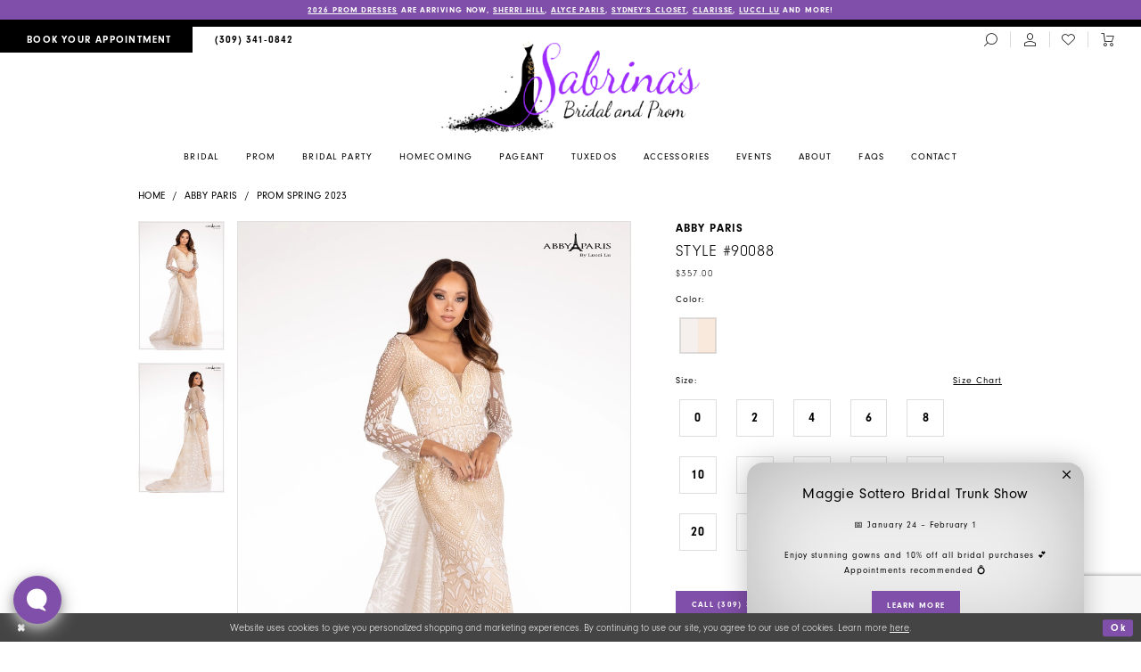

--- FILE ---
content_type: text/html; charset=utf-8
request_url: https://www.sabrinasbridal.com/abby-paris/prom-spring-2023/90088
body_size: 30895
content:
<!DOCTYPE html>
<html class="" lang="en-US">
<head>
    
<base href="/">
<meta charset="UTF-8">
<meta name="viewport" content="width=device-width, initial-scale=1, maximum-scale=2, user-scalable=0" />
<meta name="format-detection" content="telephone=yes">

    <link rel="apple-touch-icon" sizes="180x180" href="Themes/SabrinaBridal/Content/img/favicon/apple-touch-icon.png">
<link rel="icon" type="image/png" sizes="32x32" href="Themes/SabrinaBridal/Content/img/favicon/favicon-32x32.png">
<link rel="icon" type="image/png" sizes="16x16" href="Themes/SabrinaBridal/Content/img/favicon/favicon-16x16.png">
<link rel="manifest" href="Themes/SabrinaBridal/Content/img/favicon/site.webmanifest">
<link rel="mask-icon" href="Themes/SabrinaBridal/Content/img/favicon/safari-pinned-tab.svg" color="#5bbad5">
<link rel="shortcut icon" href="Themes/SabrinaBridal/Content/img/favicon/favicon.ico">
<meta name="msapplication-TileColor" content="#ffffff">
<meta name="msapplication-config" content="Themes/SabrinaBridal/Content/img/favicon/browserconfig.xml">
<meta name="theme-color" content="#ffffff">
    <link rel="preconnect" href="https://use.typekit.net" crossorigin="anonymous">
<link rel="preconnect" href="https://p.typekit.net" crossorigin="anonymous">
<link rel="preload" href="https://use.typekit.net/ktp5gvi.css" as="style">
<link rel="stylesheet" href="https://use.typekit.net/ktp5gvi.css"/>

    
<title>Abby Paris | Sabrina&#x27;s Bridal &amp; Prom - 90088 | Sabrina&#x27;s Bridal &amp; Prom</title>

    <meta property="og:title" content="Abby Paris | Sabrina&#x27;s Bridal &amp; Prom - 90088 | Sabrina&#x27;s Bridal &amp; Prom" />
    <meta property="og:type" content="website" />
    <meta property="og:url" content="https://www.sabrinasbridal.com/abby-paris/prom-spring-2023/90088"/>
        <meta name="description" content="Our store is our second home and when you shop with us you become part of our family!  We strive to help you find the dress you have been dreaming of whether it is your wedding gown, gowns for your bridesmaids or a dress for prom or homecoming.  Our dreams come true when your dream dress is found. Style 90088" />
        <meta property="og:description" content="Our store is our second home and when you shop with us you become part of our family!  We strive to help you find the dress you have been dreaming of whether it is your wedding gown, gowns for your bridesmaids or a dress for prom or homecoming.  Our dreams come true when your dream dress is found. Style 90088" />
        <meta property="og:image" content="https://dy9ihb9itgy3g.cloudfront.net/products/6019/90088/90088__d_f.670.webp" />
        <meta name="twitter:image" content="https://dy9ihb9itgy3g.cloudfront.net/products/6019/90088/90088__d_f.670.webp">
        <meta name="keywords" content="Bridal, Prom, Tuxedo, Homecoming, Formal Dresses, Weddings, Events, Accessories" />
        <link rel="canonical" href="https://www.sabrinasbridal.com/abby-paris/prom-spring-2023/90088" />

    

    <link rel="preload" href="/Content/fonts/syvoicomoon/Syvo-Icomoon.woff?y5043x" as="font" type="font/woff" crossorigin>

    <link rel="stylesheet" type="text/css" href="https://www.sabrinasbridal.com/content/theme.min.css?v=20251230120438"/>
    

    


        <script type="application/ld&#x2B;json">
          {
  "@context": "http://schema.org",
  "@type": "Product",
  "mpn": "90088",
  "brand": {
    "@type": "Brand",
    "name": "Abby Paris"
  },
  "offers": {
    "@type": "AggregateOffer",
    "lowPrice": 357.00,
    "highPrice": 357.00,
    "priceCurrency": "USD",
    "offerCount": 14,
    "availability": "https://schema.org/OutOfStock"
  },
  "name": "Abby Paris Style #90088",
  "description": "",
  "image": "https://dy9ihb9itgy3g.cloudfront.net/products/6019/90088/90088__d_f.740.webp",
  "url": "https://www.sabrinasbridal.com/abby-paris/prom-spring-2023/90088"
}
        </script>

    






</head>
<body class="page-pdp page-common page-white  ">
    <!--[if lt IE 11]>
      <p class="browsehappy">You are using an <strong>outdated</strong> browser. Please <a href="http://browsehappy.com/">upgrade your browser</a> to improve your experience.</p>
    <![endif]-->
    <div class="hidden-vars" data-vars>
    <div class="breakpoint-xl" data-var-name="breakpoint" data-var-type="xl" data-var-value="width"></div>
    <div class="breakpoint-lg" data-var-name="breakpoint" data-var-type="lg" data-var-value="width"></div>
    <div class="breakpoint-md" data-var-name="breakpoint" data-var-type="md" data-var-value="width"></div>
    <div class="breakpoint-sm" data-var-name="breakpoint" data-var-type="sm" data-var-value="width"></div>
    <div class="color-primary" data-var-name="color" data-var-type="primary" data-var-value="color"></div>
    <div class="color-secondary" data-var-name="color" data-var-type="secondary" data-var-value="color"></div>
</div>
    <!-- Loader -->
    <div id="spinner" class="loader">
        <div class="round">
            <div class="section"></div>
        </div>
    </div>
    <div class="app-container app-container-fix">
        
<div class="primary-block iblock-fix" data-property="fixed-header">
    


    <div class="preheader-promo" id="preheader-promo-common" data-property="preheader-promo">
        <div class="container-fluid">
            <div class="row">
                <div class="common-top-promo">
                    
    <div class="common-message" role="status" 
         data-popup="commonTopPromo" 
         data-popup-expires="1"
         style="display:none;">
        <div class="common-message--blocks iblock-fix">

                <div class="common-message--block common-message--block-text-list">
                    <div class="common-message--text-list">
                        <div class="list">
                                <div class="list-item common-message--text-list-description-item">
                                    <div class="common-message--text common-message--text-list-description">
                                        <p><a href="/collections/prom" target="_self">2026 PROM DRESSES</a> are arriving now, <a href="/sherri-hill/prom">Sherri Hill</a>, <a href="/alyce-paris" target="_self">Alyce Paris</a>, <a href="/sydney-s-closet" target="_self">Sydney&rsquo;s Closet</a>, <a href="/clarisse/prom" target="_self">Clarisse</a>, <a href="/lucci-lu/prom" target="_self">Lucci Lu</a> and more!</p>
                                    </div>
                                </div>

                        </div>
                    </div>
                </div>


        </div>
    </div>

                </div>
            </div>
        </div>
    </div>

    
        <div class="preheader preheader-contact-row hidden-gt-sm" id="preheader-contact-row">
            <div class="container-fluid">
                <div class="row">
                    <div class="preheader-contacts">
                        <ul role="menu" aria-label="Preheader Mobile Menu. Buttons: appointment, phone" class="has-separators-all"> 
                                <li role="menuitem">
                                    <a href="appointments"  aria-label="Book Private Appointment">
    <span class="hidden-xs hidden-sm">Book Your Appointment</span>
    <span class="hidden-gt-sm">Book Your Appointment</span>
</a>
                                </li>
                                <li role="menuitem">
                                    <a href="tel:3093410842" rel="nofollow"  aria-label="Call us">
    <span>(309)&nbsp;341&#8209;0842</span>
</a>
                                </li>
                        </ul>
                    </div>
                </div>
            </div>
        </div>
    
    <div class="preheader preheader-main" id="preheader">
        <div class="container">
            <div class="row">
                <div class="preheader-blocks">
                    <div class="preheader-block preheader-left preheader-style">
                        <ul role="menu" aria-label="Preheader Menu. Buttons: hamburger, phone"> 
                            <li class="hidden-gt-sm" role="menuitem">
                                <span role="button" class="navbar-toggle collapsed" data-toggle="collapse" 
      data-target="#main-navbar" aria-expanded="false" aria-controls="main-navbar" aria-label="Show Navbar">
    <i class="icomoon icomoon-hamburger" aria-hidden="true"></i>
</span>
                            </li>
                                <li class="hidden-xs hidden-sm appointment-btn" role="menuitem">
                                    <a href="appointments"  aria-label="Book Private Appointment">
    <span class="hidden-xs hidden-sm">Book Your Appointment</span>
    <span class="hidden-gt-sm">Book Your Appointment</span>
</a>
                                </li>
                                <li  class="hidden-xs hidden-sm" role="menuitem">
                                    <a href="tel:3093410842" rel="nofollow"  aria-label="Call us">
    <span>(309)&nbsp;341&#8209;0842</span>
</a>
                                </li>
                        </ul>
                    </div>
                    <a href="/" class="brand-logo" aria-label="Sabrina&#x27;s Bridal &amp; Prom Design">
                        <img src="logos/main-logo?v=4a227872-459b-2193-9479-f69fccceaa0a" alt="Sabrina&#x27;s Bridal &amp; Prom Design" />
                    </a>
    
                    <div class="preheader-block preheader-right preheader-style">
                        <ul role="menu" aria-label="Preheader Menu. Buttons: search, account, wishlist, search" class="has-separators">   
                            <li role="menuitem">
                                <a class="show-search" href="search" aria-haspopup="true" aria-expanded="false">
    <span class="sr-only">Toggle search</span>
    <i class="icomoon icomoon-search"
       aria-hidden="true"></i>
</a>
                            </li>
                            <li class="hidden-xs hidden-sm" role="menuitem">
                                <a href="/account/information" class="dropdown-toggle" 
   data-toggle="dropdown" aria-haspopup="true" aria-expanded="false" aria-label="Account dropdown">
    <i class="icomoon icomoon-user" aria-hidden="true"></i>
</a>

<div class="dropdown-menu clickable cart-popup">
    <span rel="nofollow"
          role="button"
          class="fl-right close-dropdown"
          data-trigger="cart"
          aria-haspopup="false" 
          aria-expanded="false" 
          aria-hidden="true">
    </span>
    <div class="account-dropdown">
        <ul>
                <li>
                    <a href="/login">Sign In</a>
                </li>
                <li>
                    <a href="/register">Sign Up</a>
                </li>
                <li>
                    <a href="/wishlist">Wishlist</a>
                </li>
        </ul>
    </div>
</div>
                            </li>
                            <li role="menuitem">
                                <a href="/wishlist" aria-haspopup="true" aria-expanded="false">
    <span class="sr-only">Check Wishlist</span>
    <i class="icomoon icomoon-heart" aria-hidden="true"></i>
</a>
                            </li>

<li class="dropdown common-cart-popup--dropdown"
    data-parent="common-cart-popup">
    <a href="/cart" 
       class="dropdown-toggle" 
       data-trigger="cart" 
       data-toggle="dropdown" 
       data-control="common-cart-popup"
       data-show-action="mouseenter"
       data-hide-action="mouseleave"
       aria-label="Toggle cart" aria-haspopup="true" aria-expanded="false">
        <span class="sr-only">Toggle cart</span>
        <i class="icomoon icomoon-cart" aria-hidden="true"></i>
    </a>
    


<div class="dropdown-menu clickable common-cart-popup common-cart-popup-hoverable bgc-secondary"
     data-property="common-cart-popup"
     role="dialog"
     aria-label="Cart Dialog">
    <span role="button"
          class="close-dropdown common-cart-popup--close hidden-gt-sm"
          aria-label="Close Cart Dialog"
          aria-haspopup="true"
          aria-expanded="false">
    </span>
    
<div class="content-blocks common-cart-popup--blocks">

    <div class="content-block common-cart-popup--block common-cart-popup--block--products">

<div class="content-block common-cart-popup--block common-cart-popup--block--products">
    <div class="common-cart-popup--products-empty">
        <div class="title">
            <h4 class="h4" role="presentation">Your Cart is Empty</h4>
        </div>
    </div>
</div>    </div>

    
<div class="content-block common-cart-popup--block common-cart-popup--block--summary">
    <div class="common-cart-popup--summary">
        <div class="list">
            <div class="list-item">
                <div class="common-cart-popup--link">
                    <p>
                        <a href="/cart">
                            <span data-layout-font>View Cart </span>
                        </a>
                    </p>
                </div>
            </div>
            <div class="list-item">
                <div class="common-cart-popup--subtotal">
                    <p>
                        <span data-layout-font>Subtotal: 0</span>
                    </p>
                </div>
            </div>
        </div>
    </div>
</div>

    
<div class="content-block common-cart-popup--block common-cart-popup--block--button">
    <div class="common-cart-popup--buttons">
        <div class="list">
            <div class="list-item">
                <div class="common-cart-popup--button">
                    <a href="/checkout" class="btn btn-block btn-lg btn-success">Checkout</a>
                </div>
            </div>
        </div>
    </div>
</div>

</div>
    <span class="sr-only sr-only-focusable close-dropdown" role="button" tabindex="0">Close Cart dialog</span>
</div>
</li>                        </ul>
                    </div>
    
                    <div class="search-holder">
                        
<div name="search-form" 
     class="search-form iblock-fix  collapsed"
     role="search" 
     aria-label="Search form" >
    <div class="search-group ui-widget">
        <div class="search-btn search-btn-left">
            <button type="submit" data-trigger="search" aria-label="Submit Search">
                <i class="icomoon icomoon-search" aria-hidden="true"></i>
            </button>
        </div>
        <div class="search-btn search-btn-right">
            <button type="button" class="close-search-form" aria-label="Close Search">
                <i class="icomoon icomoon-close-x" aria-hidden="true"></i>
            </button>
        </div>
        <input type="search" name="query" 
               class="ui-autocomplete-input" 
               placeholder="Search" 
               data-property="search" 
               autocomplete="off"
               aria-label="Search Field"/>
    </div>
</div>
                    </div>
                </div>
            </div>
        </div>
    </div>
    <header class="header iblock-fix" id="header">
        <div class="container">
            <div class="row">
                <div class="header-blocks clearfix">
                    

<div id="main-navbar" class="navbar-collapse main-navbar main-navbar-extended collapse">
    <div class="main-navbar-extended-contents">
        
<div class="main-navbar-extended-header hidden-gt-sm">
    <div class="main-navbar-extended-header-search">
        
<div name="search-form" 
     class="search-form iblock-fix  collapsed"
     role="search" 
     aria-label="Search form" >
    <div class="search-group ui-widget">
        <div class="search-btn search-btn-left">
            <button type="submit" data-trigger="search" aria-label="Submit Search">
                <i class="icomoon icomoon-search" aria-hidden="true"></i>
            </button>
        </div>
        <div class="search-btn search-btn-right">
            <button type="button" class="close-search-form" aria-label="Close Search">
                <i class="icomoon icomoon-close-x" aria-hidden="true"></i>
            </button>
        </div>
        <input type="search" name="query" 
               class="ui-autocomplete-input" 
               placeholder="Search"  
               value="" 
               data-property="search" 
               autocomplete="off"
               aria-label="Search Field"/>
    </div>
</div>
    </div>
</div>
        
<div class="main-navbar-extended-body">
    




<nav class="common-navbar" role="navigation" id="common-navbar" aria-label="Main Navigation">
    <span
          class="close-navbar close-btn "
          data-toggle="collapse"
          data-target="#main-navbar"
          role="button"
          tabindex="0"
          aria-controls="main-navbar"
          aria-haspopup="true"
          aria-expanded="false"
          aria-label="Close Navbar">
    </span>

            <ul role="menubar" aria-label="Main Navigation Menu">
                    <li role="none" data-menu-item>
                            <input type="checkbox" autocomplete="off" 
                                   data-trigger="menu-opener"
                                   tabindex="-1"
                                   aria-label="Toggle Bridal Sub Menu"/>
                        <a class="navbar-item" role="menuitem" tabindex="0" aria-haspopup="true" aria-expanded="false" href="javascript:void(0)" rel="nofollow" target="">
                            <span>Bridal</span>
                            <i class="sign" aria-hidden="true"></i>
                        </a>
                            <ul role="menu"
                                aria-label="Bridal Sub Menu"
                                class="common-sub-menu">
                                
        <li role="none"
            data-menu-item="empty">
                <input type="checkbox"
                       autocomplete="off"
                       data-trigger="menu-opener"
                       tabindex="-1"
                       aria-label="Toggle Sub Menu"/>
                <ul role="menu"
                    aria-label=" Sub Menu">
                    
        <li role="none"
            data-menu-item="">
                <a class="navbar-item" role="menuitem" tabindex="0" aria-haspopup="false" aria-expanded="false" href="collections/bridal" rel="" target="">
                    <span>All Collections</span>
                    <i class="sign" aria-hidden="true"></i>
                </a>
        </li>        
        <li role="none"
            data-menu-item="">
                <a class="navbar-item" role="menuitem" tabindex="-1" aria-haspopup="false" aria-expanded="false" href="categories/bridal-in-store" rel="" target="">
                    <span>In-Store Bridal</span>
                    <i class="sign" aria-hidden="true"></i>
                </a>
        </li>        
        <li role="none"
            data-menu-item="">
                <a class="navbar-item" role="menuitem" tabindex="-1" aria-haspopup="false" aria-expanded="false" href="collections/bridal/sale" rel="" target="">
                    <span>Bridal Sale</span>
                    <i class="sign" aria-hidden="true"></i>
                </a>
        </li>        

                </ul>
        </li>        

                            </ul>                                
                    </li>
                    <li role="none" data-menu-item>
                            <input type="checkbox" autocomplete="off" 
                                   data-trigger="menu-opener"
                                   tabindex="-1"
                                   aria-label="Toggle Prom Sub Menu"/>
                        <a class="navbar-item" role="menuitem" tabindex="-1" aria-haspopup="true" aria-expanded="false" href="javascript:void(0)" rel="nofollow" target="">
                            <span>Prom</span>
                            <i class="sign" aria-hidden="true"></i>
                        </a>
                            <ul role="menu"
                                aria-label="Prom Sub Menu"
                                class="common-sub-menu">
                                
        <li role="none"
            data-menu-item="empty">
                <input type="checkbox"
                       autocomplete="off"
                       data-trigger="menu-opener"
                       tabindex="-1"
                       aria-label="Toggle Sub Menu"/>
                <ul role="menu"
                    aria-label=" Sub Menu">
                    
        <li role="none"
            data-menu-item="">
                <a class="navbar-item" role="menuitem" tabindex="0" aria-haspopup="false" aria-expanded="false" href="collections/prom" rel="" target="">
                    <span>All Collections</span>
                    <i class="sign" aria-hidden="true"></i>
                </a>
        </li>        
        <li role="none"
            data-menu-item="">
                <a class="navbar-item" role="menuitem" tabindex="-1" aria-haspopup="false" aria-expanded="false" href="/categories/in-store-prom-new" rel="" target="">
                    <span>In-Store Prom</span>
                    <i class="sign" aria-hidden="true"></i>
                </a>
        </li>        
        <li role="none"
            data-menu-item="">
                <a class="navbar-item" role="menuitem" tabindex="-1" aria-haspopup="false" aria-expanded="false" href="collections/prom/sale" rel="" target="">
                    <span>Prom Sale</span>
                    <i class="sign" aria-hidden="true"></i>
                </a>
        </li>        

                </ul>
        </li>        

                            </ul>                                
                    </li>
                    <li role="none" data-menu-item>
                            <input type="checkbox" autocomplete="off" 
                                   data-trigger="menu-opener"
                                   tabindex="-1"
                                   aria-label="Toggle Bridal Party Sub Menu"/>
                        <a class="navbar-item" role="menuitem" tabindex="-1" aria-haspopup="true" aria-expanded="false" href="javascript:void(0)" rel="nofollow" target="">
                            <span>Bridal Party</span>
                            <i class="sign" aria-hidden="true"></i>
                        </a>
                            <ul role="menu"
                                aria-label="Bridal Party Sub Menu"
                                class="common-sub-menu">
                                
        <li role="none"
            data-menu-item="empty">
                <input type="checkbox"
                       autocomplete="off"
                       data-trigger="menu-opener"
                       tabindex="-1"
                       aria-label="Toggle Sub Menu"/>
                <ul role="menu"
                    aria-label=" Sub Menu">
                    
        <li role="none"
            data-menu-item="">
                <a class="navbar-item" role="menuitem" tabindex="0" aria-haspopup="false" aria-expanded="false" href="/collections/bridesmaids" rel="" target="">
                    <span>Bridesmaids</span>
                    <i class="sign" aria-hidden="true"></i>
                </a>
        </li>        
        <li role="none"
            data-menu-item="">
                <a class="navbar-item" role="menuitem" tabindex="-1" aria-haspopup="false" aria-expanded="false" href="/collections/flowergirl" rel="" target="">
                    <span>Flower Girl</span>
                    <i class="sign" aria-hidden="true"></i>
                </a>
        </li>        
        <li role="none"
            data-menu-item="">
                <a class="navbar-item" role="menuitem" tabindex="-1" aria-haspopup="false" aria-expanded="false" href="/collections/flowergirl-pageant/sale" rel="" target="">
                    <span>Flower Girl Sale</span>
                    <i class="sign" aria-hidden="true"></i>
                </a>
        </li>        
        <li role="none"
            data-menu-item="">
                <a class="navbar-item" role="menuitem" tabindex="-1" aria-haspopup="false" aria-expanded="false" href="mothers-dresses" rel="" target="">
                    <span>Mothers</span>
                    <i class="sign" aria-hidden="true"></i>
                </a>
        </li>        

                </ul>
        </li>        

                            </ul>                                
                    </li>
                    <li role="none" data-menu-item>
                            <input type="checkbox" autocomplete="off" 
                                   data-trigger="menu-opener"
                                   tabindex="-1"
                                   aria-label="Toggle Homecoming Sub Menu"/>
                        <a class="navbar-item" role="menuitem" tabindex="-1" aria-haspopup="true" aria-expanded="false" href="javascript:void(0)" rel="nofollow" target="">
                            <span>Homecoming</span>
                            <i class="sign" aria-hidden="true"></i>
                        </a>
                            <ul role="menu"
                                aria-label="Homecoming Sub Menu"
                                class="common-sub-menu">
                                
        <li role="none"
            data-menu-item="empty">
                <input type="checkbox"
                       autocomplete="off"
                       data-trigger="menu-opener"
                       tabindex="-1"
                       aria-label="Toggle Sub Menu"/>
                <ul role="menu"
                    aria-label=" Sub Menu">
                    
        <li role="none"
            data-menu-item="">
                <a class="navbar-item" role="menuitem" tabindex="0" aria-haspopup="false" aria-expanded="false" href="collections/homecoming" rel="" target="">
                    <span>All Collections</span>
                    <i class="sign" aria-hidden="true"></i>
                </a>
        </li>        
        <li role="none"
            data-menu-item="">
                <a class="navbar-item" role="menuitem" tabindex="-1" aria-haspopup="false" aria-expanded="false" href="/categories/in-store-homecoming-1" rel="" target="">
                    <span>In-Store Homecoming</span>
                    <i class="sign" aria-hidden="true"></i>
                </a>
        </li>        
        <li role="none"
            data-menu-item="">
                <a class="navbar-item" role="menuitem" tabindex="-1" aria-haspopup="false" aria-expanded="false" href="collections/homecoming/sale" rel="" target="">
                    <span>Homecoming Sale</span>
                    <i class="sign" aria-hidden="true"></i>
                </a>
        </li>        

                </ul>
        </li>        

                            </ul>                                
                    </li>
                    <li role="none" data-menu-item>
                            <input type="checkbox" autocomplete="off" 
                                   data-trigger="menu-opener"
                                   tabindex="-1"
                                   aria-label="Toggle Pageant Sub Menu"/>
                        <a class="navbar-item" role="menuitem" tabindex="-1" aria-haspopup="true" aria-expanded="false" href="javascript:void(0)" rel="nofollow" target="">
                            <span>Pageant</span>
                            <i class="sign" aria-hidden="true"></i>
                        </a>
                            <ul role="menu"
                                aria-label="Pageant Sub Menu"
                                class="common-sub-menu">
                                
        <li role="none"
            data-menu-item="empty">
                <input type="checkbox"
                       autocomplete="off"
                       data-trigger="menu-opener"
                       tabindex="-1"
                       aria-label="Toggle Sub Menu"/>
                <ul role="menu"
                    aria-label=" Sub Menu">
                    
        <li role="none"
            data-menu-item="">
                <a class="navbar-item" role="menuitem" tabindex="0" aria-haspopup="false" aria-expanded="false" href="/collections/little-miss-pageant" rel="" target="">
                    <span>Little Miss Pageant</span>
                    <i class="sign" aria-hidden="true"></i>
                </a>
        </li>        
        <li role="none"
            data-menu-item="">
                <a class="navbar-item" role="menuitem" tabindex="-1" aria-haspopup="false" aria-expanded="false" href="/categories/in-store-kids-pageant" rel="" target="">
                    <span>In-Store Kids Pageant</span>
                    <i class="sign" aria-hidden="true"></i>
                </a>
        </li>        
        <li role="none"
            data-menu-item="">
                <a class="navbar-item" role="menuitem" tabindex="-1" aria-haspopup="false" aria-expanded="false" href="/collections/flowergirl-pageant/sale" rel="" target="">
                    <span>Pageant Sale</span>
                    <i class="sign" aria-hidden="true"></i>
                </a>
        </li>        

                </ul>
        </li>        

                            </ul>                                
                    </li>
                    <li role="none" data-menu-item>
                        <a class="navbar-item" role="menuitem" tabindex="-1" aria-haspopup="false" aria-expanded="false" href="tuxedos" rel="" target="">
                            <span>Tuxedos</span>
                            <i class="sign" aria-hidden="true"></i>
                        </a>
                    </li>
                    <li role="none" data-menu-item>
                        <a class="navbar-item" role="menuitem" tabindex="-1" aria-haspopup="false" aria-expanded="false" href="accessories" rel="" target="">
                            <span>Accessories</span>
                            <i class="sign" aria-hidden="true"></i>
                        </a>
                    </li>
                    <li role="none" data-menu-item>
                        <a class="navbar-item" role="menuitem" tabindex="-1" aria-haspopup="false" aria-expanded="false" href="/events" rel="" target="">
                            <span>Events</span>
                            <i class="sign" aria-hidden="true"></i>
                        </a>
                    </li>
                    <li role="none" data-menu-item>
                            <input type="checkbox" autocomplete="off" 
                                   data-trigger="menu-opener"
                                   tabindex="-1"
                                   aria-label="Toggle About Sub Menu"/>
                        <a class="navbar-item" role="menuitem" tabindex="-1" aria-haspopup="true" aria-expanded="false" href="javascript:void(0)" rel="nofollow" target="">
                            <span>About</span>
                            <i class="sign" aria-hidden="true"></i>
                        </a>
                            <ul role="menu"
                                aria-label="About Sub Menu"
                                class="common-sub-menu">
                                
        <li role="none"
            data-menu-item="empty">
                <input type="checkbox"
                       autocomplete="off"
                       data-trigger="menu-opener"
                       tabindex="-1"
                       aria-label="Toggle Sub Menu"/>
                <ul role="menu"
                    aria-label=" Sub Menu">
                    
        <li role="none"
            data-menu-item="">
                <a class="navbar-item" role="menuitem" tabindex="0" aria-haspopup="false" aria-expanded="false" href="who-we-are" rel="" target="">
                    <span>Who We Are</span>
                    <i class="sign" aria-hidden="true"></i>
                </a>
        </li>        
        <li role="none"
            data-menu-item="">
                <a class="navbar-item" role="menuitem" tabindex="-1" aria-haspopup="false" aria-expanded="false" href="our-family" rel="" target="">
                    <span>Our Family</span>
                    <i class="sign" aria-hidden="true"></i>
                </a>
        </li>        
        <li role="none"
            data-menu-item="">
                <a class="navbar-item" role="menuitem" tabindex="-1" aria-haspopup="false" aria-expanded="false" href="real-stories" rel="" target="">
                    <span>Share Your Story</span>
                    <i class="sign" aria-hidden="true"></i>
                </a>
        </li>        
        <li role="none"
            data-menu-item="">
                <a class="navbar-item" role="menuitem" tabindex="-1" aria-haspopup="false" aria-expanded="false" href="/blog" rel="" target="">
                    <span>Blog</span>
                    <i class="sign" aria-hidden="true"></i>
                </a>
        </li>        

                </ul>
        </li>        

                            </ul>                                
                    </li>
                    <li role="none" data-menu-item>
                            <input type="checkbox" autocomplete="off" 
                                   data-trigger="menu-opener"
                                   tabindex="-1"
                                   aria-label="Toggle FAQs Sub Menu"/>
                        <a class="navbar-item" role="menuitem" tabindex="-1" aria-haspopup="true" aria-expanded="false" href="faqs" rel="" target="">
                            <span>FAQs</span>
                            <i class="sign" aria-hidden="true"></i>
                        </a>
                            <ul role="menu"
                                aria-label="FAQs Sub Menu"
                                class="common-sub-menu">
                                
        <li role="none"
            data-menu-item="empty">
                <input type="checkbox"
                       autocomplete="off"
                       data-trigger="menu-opener"
                       tabindex="-1"
                       aria-label="Toggle Sub Menu"/>
                <ul role="menu"
                    aria-label=" Sub Menu">
                    
        <li role="none"
            data-menu-item="">
                <a class="navbar-item" role="menuitem" tabindex="0" aria-haspopup="false" aria-expanded="false" href="sabrina-s-bridal-virtual-tour" rel="" target="">
                    <span>Virtual Tour</span>
                    <i class="sign" aria-hidden="true"></i>
                </a>
        </li>        

                </ul>
        </li>        

                            </ul>                                
                    </li>
                    <li role="none" data-menu-item>
                        <a class="navbar-item" role="menuitem" tabindex="-1" aria-haspopup="false" aria-expanded="false" href="contact-us" rel="" target="">
                            <span>Contact</span>
                            <i class="sign" aria-hidden="true"></i>
                        </a>
                    </li>
            </ul>
</nav>



</div>
        
<div class="main-navbar-extended-footer hidden-gt-sm">
    <div class="main-navbar-extended-footer-icons">
        <ul>
                    <li>
                        <a href="/wishlist">
                            <i class="icon-syvo icon-heart-o" aria-hidden="true"></i>
                            <span>Wishlist</span>
                        </a>
                    </li>
                <li>
                    <a href="/login">
                        <i class="icon-syvo icon-user-o" aria-hidden="true"></i>
                        <span>Sign In</span>
                    </a>
                </li>
                <li>
                    <a href="/register">
                        <i class="icon-syvo icon-user-o" aria-hidden="true"><span>+</span></i>
                        <span>Sign Up</span>
                    </a>
                </li>
        </ul>
    </div>
</div>
    </div>
    
<div class="main-navbar-extended-overlay" data-toggle="collapse" data-target="#main-navbar" aria-haspopup="false" aria-expanded="false" aria-hidden="true"></div>
</div>
                </div>
            </div>
        </div>
    </header>
</div>



        <div class="main-content" id="main">
            



<div class="details-cmp common-cmp bootstrap-iso iblock-fix">

    

<section class="section-breadcrumbs">
    <div class="container">
        <div class="row">
            <div class="common-breadcrumbs">
                <ul>
                        <li>
                                <a class=""
                                   href="/">Home</a>

                        </li>
                        <li>
                                <a class=""
                                   href="/abby-paris">Abby Paris</a>

                        </li>
                        <li>
                                <a class=""
                                   href="/abby-paris/prom-spring-2023">Prom Spring 2023</a>

                        </li>
                </ul>
            </div>
        </div>

    </div>
</section>

    <section class="section-product" data-product-id="19226">
        <div class="container">
            <div class="row">
                <div class="product-bio">
                    <div class="product-detailed clearfix iblock-fix">
                        <div class="product-info product-visual">

                            




<div class="product-media">
    

    <div class="product-views clearfix" data-property="parent">
        <span role="heading" aria-level="2" class="sr-only">Products Views Carousel</span>
        <a href="#products-views-skip" title="Skip to end" class="sr-only sr-only-focusable" 
           data-trigger="scroll-to" data-target="#products-views-skip">Skip to end</a>
        

<div class="product-view previews">
        <div class="list" data-list="previews" aria-label="Abby Paris Style #90088 thumbnail list">

                    <div class="list-item">
                        <div class="preview has-background"
                             style="background-image: url('https://dy9ihb9itgy3g.cloudfront.net/products/6019/90088/90088__d_f.340.webp')"
                             data-trigger="color-filter-all"
                             data-value-id="">
                            <img src="https://dy9ihb9itgy3g.cloudfront.net/products/6019/90088/90088__d_f.340.webp" alt="Abby Paris Style #90088 #0 default frontface vertical thumbnail"/>
                        </div>
                    </div>
                    <div class="list-item">
                        <div class="preview has-background"
                             style="background-image: url('https://dy9ihb9itgy3g.cloudfront.net/products/6019/90088/90088__b.340.webp')"
                             data-trigger="color-filter-all"
                             data-value-id="">
                            <img src="https://dy9ihb9itgy3g.cloudfront.net/products/6019/90088/90088__b.340.webp" alt="Abby Paris Style #90088 #1 default backface vertical thumbnail"/>
                        </div>
                    </div>
        </div>
</div>
        

<div class="product-view overviews common-videolist">

        <div class="list" data-list="overviews" data-slick>
                    <div class="list-item slick-current">
                        <div class="overview"
                             data-lazy-background
                             data-value-id=""
                             data-related-image="false">
                            <a href="https://dy9ihb9itgy3g.cloudfront.net/products/6019/90088/90088__d_f.2000.webp"
                               class="MagicZoom overview-media" data-options="lazyZoom: true; textClickZoomHint: Click to zoom"
                               aria-label="Full size Abby Paris Style #90088 #0 default frontface vertical picture">
                                <img data-lazy="https://dy9ihb9itgy3g.cloudfront.net/products/6019/90088/90088__d_f.740.webp" 
                                     alt="Abby Paris Style #90088 #0 default frontface vertical picture"/>
                            </a>
                        </div>
                    </div>
                    <div class="list-item ">
                        <div class="overview"
                             data-lazy-background
                             data-value-id=""
                             data-related-image="false">
                            <a href="https://dy9ihb9itgy3g.cloudfront.net/products/6019/90088/90088__b.2000.webp"
                               class="MagicZoom overview-media" data-options="lazyZoom: true; textClickZoomHint: Click to zoom"
                               aria-label="Full size Abby Paris Style #90088 #1 default backface vertical picture">
                                <img data-lazy="https://dy9ihb9itgy3g.cloudfront.net/products/6019/90088/90088__b.740.webp" 
                                     alt="Abby Paris Style #90088 #1 default backface vertical picture"/>
                            </a>
                        </div>
                    </div>
        </div>
    
    <div class="controls">
        <div class="list">
            <div class="list-item">
            </div>
        </div>
    </div>

    

</div>
        <div id="products-views-skip" class="sr-only" tabindex="-1">Products Views Carousel End</div>
    </div>

</div>

<div class="visual-dots dots-placeholder"></div>

<div class="social-networks social-share social-share-single">
    <ul>
        <li>
            <span class="share-title">
                Share:
            </span>
        </li>
                    <li style="display: none;">
                        <a href="https://x.com/sabrinasbridal"
                           data-property="x-share"
                           data-placement="Social group"
                           target="_blank" title="X" aria-label="Share using X">
                            <i class="icon-syvo icon-x-twitter" aria-hidden="true"></i>
                        </a>
                    </li>
                    <li style="display: none;">
                        <a href="http://www.pinterest.com/sabrinasprom/"
                           data-property="pinterest-share"
                           data-placement="Social group"
                           target="_blank" title="Pinterest" aria-label="Share using Pinterest">
                            <i class="fa fa-pinterest-p" aria-hidden="true"></i>
                        </a>
                    </li>
        
    </ul>
</div>




                        </div>
                        <div class="product-info product-sheet" data-property="product-details">

                            


<div class="product-heading">
    <div class="option name">
        
    <h1 role="heading" aria-level="1">
        Abby Paris
    </h1>

    <h3 role="heading" aria-level="2">
        Style #90088
    </h3>


    </div>
    

</div>




    <div class="product-dynamic">
            <div class="option option-price">
                
    <div class="prices">
        <div class="list">
                <div class="list-item">
                    
<p class="price">

            <span data-layout-font data-property="price">$357.00</span>
</p>
                </div>
        </div>
    </div>



            </div>





            <div class="option option-color">
                

    <div class="option-header">
        <h5 class="option-title">Color:</h5>
        <span class="option-display" id="selected-color"
            data-property="selected-color" aria-live="polite" aria-label="Chosen color"></span>
    </div>
    <div class="option-content">
        <div class="product-colors product-options " 
             aria-live="polite" aria-label="Product color controls state depends on size chosen">
            <div class="list">
                    <div class="list-item">
                        
<div class="product-color product-option"
     data-property="color"
     data-value-id="435"
     data-value="Ivory/Nude"
     data-hex="#F5F0ED/#F9E9DC"
     title="Ivory/Nude">
    <input name="color" type="radio" value="Ivory/Nude" aria-label="Color: Ivory/Nude"/>


    <span class="color"  data-property="product-color">
        <div class="canvas">
            <div data-layout-font class="square" title="Ivory/Nude">
                <svg version="1.1" viewBox="0 0 1000 1000"
                     height="1000"
                     width="1000"
                     xml:space="preserve"
                     xmlns="http://www.w3.org/2000/svg"
                     xmlns:xlink="http://www.w3.org/1999/xlink">

                        <g style="transform-origin: 50% 50%; transform: rotate(-90deg);">
                            <polygon points="-207.10678118654744,-207.10678118654744 1207.1067811865473,-207.10678118654744 1207.1067811865473,500 -207.10678118654744,500" style="fill: #F5F0ED;"></polygon>
                        </g>
                        <g style="transform-origin: 50% 50%; transform: rotate(-270deg);">
                            <polygon points="-207.10678118654744,-207.10678118654744 1207.1067811865473,-207.10678118654744 1207.1067811865473,500 -207.10678118654744,500" style="fill: #F9E9DC;"></polygon>
                        </g>
                </svg>
            </div>
        </div>

    </span>
    <span class="line"></span>
    <span class="no-product" data-nosnippet>
        Out of Stock
    </span>
</div>
                    </div>
            </div>
        </div>
    </div>





            </div>

            <div class="option option-size">


    <div class="option-header">
            <h5 class="option-title">Size:</h5>
            <span class="option-display" id="selected-size"
                  data-property="selected-size" aria-live="polite" aria-label="Chosen size">
            </span>
<div class="size-addon product-options-addon">
    <a href="javascript:void(0);"
       class="btn btn-chart option-display"
       data-trigger="open-sizechart"
       role="button"
       aria-label="Size Chart"
       aria-haspopup="true"
       aria-expanded="false">
        Size Chart
    </a>
</div>    </div>
    <div class="option-content has-sizes">
            <div class="product-sizes product-options "
                 aria-live="polite" aria-label="Product size controls state depends on color chosen">
                <div class="list">
                        <div class="list-item">
                            <div class="product-size product-option"
     data-property="size"
     data-value-id="3"
     data-value="0"
     title="0">
    <input name="size" type="radio" value="0" aria-label="Size: 0"/>
    <span class="size-name product-option-name">0</span>
    <span class="line"></span>
    <span class="no-product">
        Out of Stock
    </span>
</div>
                        </div>
                        <div class="list-item">
                            <div class="product-size product-option"
     data-property="size"
     data-value-id="4"
     data-value="2"
     title="2">
    <input name="size" type="radio" value="2" aria-label="Size: 2"/>
    <span class="size-name product-option-name">2</span>
    <span class="line"></span>
    <span class="no-product">
        Out of Stock
    </span>
</div>
                        </div>
                        <div class="list-item">
                            <div class="product-size product-option"
     data-property="size"
     data-value-id="5"
     data-value="4"
     title="4">
    <input name="size" type="radio" value="4" aria-label="Size: 4"/>
    <span class="size-name product-option-name">4</span>
    <span class="line"></span>
    <span class="no-product">
        Out of Stock
    </span>
</div>
                        </div>
                        <div class="list-item">
                            <div class="product-size product-option"
     data-property="size"
     data-value-id="6"
     data-value="6"
     title="6">
    <input name="size" type="radio" value="6" aria-label="Size: 6"/>
    <span class="size-name product-option-name">6</span>
    <span class="line"></span>
    <span class="no-product">
        Out of Stock
    </span>
</div>
                        </div>
                        <div class="list-item">
                            <div class="product-size product-option"
     data-property="size"
     data-value-id="7"
     data-value="8"
     title="8">
    <input name="size" type="radio" value="8" aria-label="Size: 8"/>
    <span class="size-name product-option-name">8</span>
    <span class="line"></span>
    <span class="no-product">
        Out of Stock
    </span>
</div>
                        </div>
                        <div class="list-item">
                            <div class="product-size product-option"
     data-property="size"
     data-value-id="8"
     data-value="10"
     title="10">
    <input name="size" type="radio" value="10" aria-label="Size: 10"/>
    <span class="size-name product-option-name">10</span>
    <span class="line"></span>
    <span class="no-product">
        Out of Stock
    </span>
</div>
                        </div>
                        <div class="list-item">
                            <div class="product-size product-option"
     data-property="size"
     data-value-id="9"
     data-value="12"
     title="12">
    <input name="size" type="radio" value="12" aria-label="Size: 12"/>
    <span class="size-name product-option-name">12</span>
    <span class="line"></span>
    <span class="no-product">
        Out of Stock
    </span>
</div>
                        </div>
                        <div class="list-item">
                            <div class="product-size product-option"
     data-property="size"
     data-value-id="10"
     data-value="14"
     title="14">
    <input name="size" type="radio" value="14" aria-label="Size: 14"/>
    <span class="size-name product-option-name">14</span>
    <span class="line"></span>
    <span class="no-product">
        Out of Stock
    </span>
</div>
                        </div>
                        <div class="list-item">
                            <div class="product-size product-option"
     data-property="size"
     data-value-id="11"
     data-value="16"
     title="16">
    <input name="size" type="radio" value="16" aria-label="Size: 16"/>
    <span class="size-name product-option-name">16</span>
    <span class="line"></span>
    <span class="no-product">
        Out of Stock
    </span>
</div>
                        </div>
                        <div class="list-item">
                            <div class="product-size product-option"
     data-property="size"
     data-value-id="12"
     data-value="18"
     title="18">
    <input name="size" type="radio" value="18" aria-label="Size: 18"/>
    <span class="size-name product-option-name">18</span>
    <span class="line"></span>
    <span class="no-product">
        Out of Stock
    </span>
</div>
                        </div>
                        <div class="list-item">
                            <div class="product-size product-option"
     data-property="size"
     data-value-id="13"
     data-value="20"
     title="20">
    <input name="size" type="radio" value="20" aria-label="Size: 20"/>
    <span class="size-name product-option-name">20</span>
    <span class="line"></span>
    <span class="no-product">
        Out of Stock
    </span>
</div>
                        </div>
                        <div class="list-item">
                            <div class="product-size product-option"
     data-property="size"
     data-value-id="14"
     data-value="22"
     title="22">
    <input name="size" type="radio" value="22" aria-label="Size: 22"/>
    <span class="size-name product-option-name">22</span>
    <span class="line"></span>
    <span class="no-product">
        Out of Stock
    </span>
</div>
                        </div>
                        <div class="list-item">
                            <div class="product-size product-option"
     data-property="size"
     data-value-id="15"
     data-value="24"
     title="24">
    <input name="size" type="radio" value="24" aria-label="Size: 24"/>
    <span class="size-name product-option-name">24</span>
    <span class="line"></span>
    <span class="no-product">
        Out of Stock
    </span>
</div>
                        </div>
                        <div class="list-item">
                            <div class="product-size product-option"
     data-property="size"
     data-value-id="16"
     data-value="26"
     title="26">
    <input name="size" type="radio" value="26" aria-label="Size: 26"/>
    <span class="size-name product-option-name">26</span>
    <span class="line"></span>
    <span class="no-product">
        Out of Stock
    </span>
</div>
                        </div>
                </div>
            </div>
    </div>
            </div>

            <div class="option availability-block">
                <div class="product-availability">
    <span class="option-display availability availability-text" data-property="availability" data-value="1" aria-live="polite" aria-label="Availability state depends on color/size combination chosen"></span>
    <i class="icon-syvo icon-checked availability availability-mark" aria-hidden="true"></i>
</div>
            </div>


            <div class="relative-container">
                <div class="option quantity-wrapper is-hidden" data-property="quantity-wrapper">
                    <div class="cart-hint from-quantity" data-property="quantity-tooltip">
    <a href="#" class="cart-hint-close" data-trigger="quantity-tooltip-close">&#10006;</a>
    <div class="cart-hint-header">
        <span class="h5" data-change="quantity-tooltip-header"></span>
    </div>
    <div class="cart-hint-arrow"></div>
</div>
                    
<input id="quantity" type="text"
       autocomplete="off"
       placeholder="1"
       data-property="quantity" value="1" aria-label="Quantity"/>
                </div>
            </div>
    </div>



<div class="product-actions" aria-live="polite" aria-label="Product buttons. Cart and Wishlist buttons state depends on color/size combination chosen">
    <div class="option buttons-block">


    <a href="tel:3093410842" data-property="cart-call" data-value="true"
       class="btn btn-success text-uppercase hide">
        Call (309)&nbsp;341&#8209;0842 for Availability
    </a>
<div class="relative-container">
    <div class="cart-hint" data-property="cart-tooltip">
    <a href="#" class="cart-hint-close" data-trigger="cart-tooltip-close" aria-label="Close ship date tooltip"><span aria-hidden="true">&#10006;</span></a>
    <div class="cart-hint-header">
        <span class="h5" data-change="cart-tooltip-header">Ship date:</span>
    </div>
    <div class="cart-hint-body">
        <p data-change="cart-tooltip-text"></p>
    </div>
    <div class="cart-hint-arrow"></div>
</div>
        <button class="btn btn-success" data-property="add" data-value="true">
            Add to Cart
        </button>
        <a href="javascript:void(0);" class="btn btn-success-invert btn__add-wishlist" data-property="add-wishlist" data-value="true">
            <i class="fa fa-heart-o btn__add-wishlist__icon" aria-hidden="true"></i>
            <span class="btn__add-wishlist__title">Add to Wishlist</span>
            <i class="fa fa-check btn__add-wishlist__icon--active" aria-hidden="true"></i>
            <span class="btn__add-wishlist__title--active">Added To Wishlist</span>
        </a>
</div>
    

    </div>
</div>



    <div class="product-details-cellphone-form">
        

<div class="customer-requests-cellphone-form">
    <div class="common-cellphone">
        <form name="customer-demand-form" id="customer-request-form" class="common-cellphone-form clearfix" aria-label="Customer Request Form">
            <div class="common-cellphone-form-rows">
                <div class="common-cellphone-form-row common-cellphone-form-row--header">
                    <div class="common-cellphone-form-header">
                            <h5>
                                Have a question about this dress?
                            </h5>

                        <p>&nbsp;</p>
<p>Submit your phone number and a stylist will be in touch with you soon!</p>
                    </div>
                </div>
            

                    <div class="common-cellphone-form-row common-cellphone-form-row--content">
                        <div class="common-cellphone-form-list clearfix">
                            <div class="list">
                                <div class="list-item">
                                    <h3>Cell Phone Number:</h3>
                                </div>
                                <div class="list-item">
                                    <div class="common-cellphone-form-group">
                                        <input type="text"
                                               aria-required="true" data-rule-required="true"
                                               data-property="customer-phone"
                                               placeholder="&#x2B;1(___)___-____"
                                               name="phone"
                                               id="phone"
                                               class="common-cellphone-form-list-control"
                                               aria-label="Enter Phone number"/>
                                    </div>
                                </div>
                            </div>
                        </div>
                    </div>
                    <div class="common-cellphone-form-row common-cellphone-form-row--content">
                        <div class="common-cellphone-form-disclaimer">
                            <p>Note: Your information is safe with us. We would never share or sell your data.</p>
<p>By providing your phone number, you agree to receive messages. Message and data rates may apply.</p>
                        </div>
                    </div>
                <input type="hidden" name="area" value="0" />
                <input type="hidden" name="productId" value="19226" />
                <input type="hidden" name="itemDescription" value="Abby Paris Style #90088" />
                <div class="common-cellphone-form-row common-cellphone-form-row--footer">
                    <button type="submit" class="btn btn-success btn-min-width" aria-label="Submit Customer Request Form">
                        <span data-property="submit-button-title">
                            Find Your Dream Dress
                        </span>

                        <span data-property="loading-button-title" style="display: none">
                            Submitting
                        </span>

                        <span data-property="success-button-title" style="display: none">
                            Submitted
                        </span>
                    </button>
                        <div class="common-cellphone-form-message" data-property="success-message" style="display: none" aria-label="Success Message">
                            <p>Thank you!</p>
                        </div>
                </div>
            </div>
        </form>
    </div>
</div>
    </div>



    <div class="product-attributes">
        <div class="option description">
            


    <div class="tabs tabs-description">
        <ul class="nav nav-tabs">
                <li class="active">
                    <a data-toggle="tab" href="#attributes" class="option-title">Attributes</a>
                </li>
        </ul>
        <div class="tab-content">

                <div id="attributes" class="tab-pane fade in active">
                    <ul class="attr-ul">
                            <li>
                                <div>Fabric: </div>
                                <div>
                                    Glitter Tulle
                                </div>
                            </li>
                    </ul>
                </div>

        </div>
    </div>

        </div>
    </div>
    <div>
        <div class="option description">
            
    <div style="position: relative">
        <div class="pdp-disclaimer-description"
             ><p>Not all dresses are available in store, please contact us if you have any questions on any one style.</p></div>

    </div>
        <hr />
    <div style="position: relative">
        <div class="pdp-disclaimer-description"
             ><p>No appointments are required for Prom and Homecoming shopping. Walk-ins welcomed!</p></div>

    </div>
        <hr />

        </div>
    </div>




                        </div>
                    </div>

                    


                </div>
            </div>
        </div>
    </section>


    


    <section class="section-header">
        <div class="container">
            <div class="row">
                <div class="header">
                    <h2>Related Products</h2>
                </div>
            </div>
        </div>
    </section>
    <section class="section-recommended section-related" aria-label="Related Products">
        <span role="heading" aria-level="2" class="sr-only">Related Products Carousel</span>
        <a href="#related-products-skip" title="Skip to end" class="sr-only sr-only-focusable"
           data-trigger="scroll-to" data-target="#related-products-skip">Skip to end</a>
        <div class="container">
            <div class="row">
                <div class="recommended-products related-products" data-property="related-products">
                        
    <div class="product-list " aria-label="Product List" data-property="product-list">
        <div class="list" data-list="products">

                    <div class="list-item" data-layout-width>
                        
<div class="product " data-property="parent" data-product-id="19043" aria-label="92108">

    <div class="product-content product-content-visual clearfix">
       


    <a href="/abby-paris/prom-spring-2023/92108" class="product-images" data-link="product-images" 
       role="presentation" 
       tabindex="-1" 
       aria-label="Visit Abby Paris Style #92108 Page">
        <div class="list" data-list="product-images" role="list">
            <div class="list-item" role="listitem">
                


<div class="product-image product-image-default has-background" data-img="default" style="background-image: url(&#x27;uploads/images/products/19043/5cf41ace_f5ce_4c71_9496_cca95e8d0633.webp?w=740&#x27;)" data-related-image="false"><img alt="Abby Paris Style #92108 Default Thumbnail Image" height="1151" src="uploads/images/products/19043/5cf41ace_f5ce_4c71_9496_cca95e8d0633.webp?w=740" width="740" /></div>

        <div class="product-image product-image-backface has-background" data-img="backface" style="background-image: url(&#x27;https://dy9ihb9itgy3g.cloudfront.net/products/$uploads/products/10447/92108/92108__b.740.webp&#x27;)" data-related-image="false"><img alt="Abby Paris Style #92108 Backface Thumbnail Image" height="1151" src="https://dy9ihb9itgy3g.cloudfront.net/products/$uploads/products/10447/92108/92108__b.740.webp" width="740" /></div>

            </div>
        </div>
    </a>

        
        

    </div>
    
    <div class="product-content product-content-brief clearfix">

        
        <div class="product-brief">

            <a href="/abby-paris/prom-spring-2023/92108" data-link="product-title" class="product-brief-content product-brief-content-title">
                <div class="product-title">
    <div class="title title-small" title="Abby Paris Style #92108">
        <h4 role="presentation" aria-level="4">
            <span data-layout-font>Abby Paris</span>
        </h4>
        <h5 role="presentation" aria-level="5">
            <span data-layout-font>Style #92108</span>
        </h5>
</div>
</div>
            </a>

            
        <div class="product-brief-content product-brief-content-prices">
            
    <div class="prices">
        <div class="list">
                <div class="list-item">
                    
<p class="price">

            <span data-layout-font data-property="price">$416.00</span>
</p>
                </div>
        </div>
    </div>



        </div>
        <div class="product-brief-content product-brief-content-colors">
            

    <div class="colors-v2">
        <a href="#color-list-3900e2b71a-skip" title="Skip Color List to end" class="sr-only sr-only-focusable"
           data-trigger="scroll-to" data-target="#color-list-3900e2b71a-skip">
            Skip Color List #3900e2b71a to end
        </a>
        <div class="list" data-list="colors">
                <div class="list-item">
                    
    <span class="color-v2" data-property="product-color"><i class="color-v2--icon" data-layout-font="" title="Royal"><svg height="1000" version="1.1" viewBox="0 0 1000 1000" width="1000" xml:space="preserve" xmlns="http://www.w3.org/2000/svg" xmlns:xlink="http://www.w3.org/1999/xlink"><g style="transform-origin: 50% 50%;"><polygon points="-207.10678118654744,-207.10678118654744 -207.10678118654744,1207.1067811865473 1207.1067811865473,1207.1067811865473 1207.1067811865473,-207.10678118654744" style="fill: #002366;"></polygon></g></svg></i></span>

                </div>
                <div class="list-item">
                    
    <span class="color-v2" data-property="product-color"><i class="color-v2--icon" data-layout-font="" title="Pink"><svg height="1000" version="1.1" viewBox="0 0 1000 1000" width="1000" xml:space="preserve" xmlns="http://www.w3.org/2000/svg" xmlns:xlink="http://www.w3.org/1999/xlink"><g style="transform-origin: 50% 50%;"><polygon points="-207.10678118654744,-207.10678118654744 -207.10678118654744,1207.1067811865473 1207.1067811865473,1207.1067811865473 1207.1067811865473,-207.10678118654744" style="fill: #ff69b4;"></polygon></g></svg></i></span>

                </div>
                <div class="list-item">
                    
    <span class="color-v2" data-property="product-color"><i class="color-v2--icon" data-layout-font="" title="Sunflower"><svg height="1000" version="1.1" viewBox="0 0 1000 1000" width="1000" xml:space="preserve" xmlns="http://www.w3.org/2000/svg" xmlns:xlink="http://www.w3.org/1999/xlink"><g style="transform-origin: 50% 50%;"><polygon points="-207.10678118654744,-207.10678118654744 -207.10678118654744,1207.1067811865473 1207.1067811865473,1207.1067811865473 1207.1067811865473,-207.10678118654744" style="fill: #F3D75D;"></polygon></g></svg></i></span>

                </div>
        </div>
        <div id="color-list-3900e2b71a-skip" class="sr-only" tabindex="-1">
            Color List #3900e2b71a End
        </div>
    </div>

        </div>


        </div>
    </div>
</div>
                    </div>
                    <div class="list-item" data-layout-width>
                        
<div class="product " data-property="parent" data-product-id="19213">

    <div class="product-content product-content-visual clearfix">
       


    <a href="/abby-paris/prom-spring-2023/90023" class="product-images" data-link="product-images" 
       role="presentation" 
       tabindex="-1" 
       aria-label="Visit Abby Paris Style #90023 Page">
        <div class="list" data-list="product-images" role="list">
            <div class="list-item" role="listitem">
                


<div class="product-image product-image-default has-background" data-img="default" style="background-image: url(&#x27;https://dy9ihb9itgy3g.cloudfront.net/products/6019/90023/90023__d_f_.740.webp&#x27;)" data-related-image="false"><img alt="Abby Paris Style #90023 Default Thumbnail Image" height="1151" src="https://dy9ihb9itgy3g.cloudfront.net/products/6019/90023/90023__d_f_.740.webp" width="740" /></div>

        <div class="product-image product-image-backface has-background" data-img="backface" style="background-image: url(&#x27;https://dy9ihb9itgy3g.cloudfront.net/products/6019/90023/90023__1.740.webp&#x27;)" data-related-image="false"><img alt="Abby Paris Style #90023 Backface Thumbnail Image" height="1151" src="https://dy9ihb9itgy3g.cloudfront.net/products/6019/90023/90023__1.740.webp" width="740" /></div>

            </div>
        </div>
    </a>

        
        

    </div>
    
    <div class="product-content product-content-brief clearfix">

        
        <div class="product-brief">

            <a href="/abby-paris/prom-spring-2023/90023" data-link="product-title" class="product-brief-content product-brief-content-title">
                <div class="product-title">
    <div class="title title-small" title="Abby Paris Style #90023">
        <h4 role="presentation" aria-level="4">
            <span data-layout-font>Abby Paris</span>
        </h4>
        <h5 role="presentation" aria-level="5">
            <span data-layout-font>Style #90023</span>
        </h5>
</div>
</div>
            </a>

            
        <div class="product-brief-content product-brief-content-prices">
            
    <div class="prices">
        <div class="list">
                <div class="list-item">
                    
<p class="price">

            <span data-layout-font data-property="price">$237.00</span>
</p>
                </div>
        </div>
    </div>



        </div>
        <div class="product-brief-content product-brief-content-colors">
            

    <div class="colors-v2">
        <a href="#color-list-3d9371943c-skip" title="Skip Color List to end" class="sr-only sr-only-focusable"
           data-trigger="scroll-to" data-target="#color-list-3d9371943c-skip">
            Skip Color List #3d9371943c to end
        </a>
        <div class="list" data-list="colors">
                <div class="list-item">
                    
    <span class="color-v2" data-property="product-color"><i class="color-v2--icon" data-layout-font="" title="Black"><svg height="1000" version="1.1" viewBox="0 0 1000 1000" width="1000" xml:space="preserve" xmlns="http://www.w3.org/2000/svg" xmlns:xlink="http://www.w3.org/1999/xlink"><g style="transform-origin: 50% 50%;"><polygon points="-207.10678118654744,-207.10678118654744 -207.10678118654744,1207.1067811865473 1207.1067811865473,1207.1067811865473 1207.1067811865473,-207.10678118654744" style="fill: #000000;"></polygon></g></svg></i></span>

                </div>
                <div class="list-item">
                    
    <span class="color-v2" data-property="product-color"><i class="color-v2--icon" data-layout-font="" title="Emerald"><svg height="1000" version="1.1" viewBox="0 0 1000 1000" width="1000" xml:space="preserve" xmlns="http://www.w3.org/2000/svg" xmlns:xlink="http://www.w3.org/1999/xlink"><g style="transform-origin: 50% 50%;"><polygon points="-207.10678118654744,-207.10678118654744 -207.10678118654744,1207.1067811865473 1207.1067811865473,1207.1067811865473 1207.1067811865473,-207.10678118654744" style="fill: #00A851;"></polygon></g></svg></i></span>

                </div>
                <div class="list-item">
                    
    <span class="color-v2" data-property="product-color"><i class="color-v2--icon" data-layout-font="" title="Hot Red"><svg height="1000" version="1.1" viewBox="0 0 1000 1000" width="1000" xml:space="preserve" xmlns="http://www.w3.org/2000/svg" xmlns:xlink="http://www.w3.org/1999/xlink"><g style="transform-origin: 50% 50%;"><polygon points="-207.10678118654744,-207.10678118654744 -207.10678118654744,1207.1067811865473 1207.1067811865473,1207.1067811865473 1207.1067811865473,-207.10678118654744" style="fill: #D2062C;"></polygon></g></svg></i></span>

                </div>
                <div class="list-item">
                    
    <span class="color-v2" data-property="product-color"><i class="color-v2--icon" data-layout-font="" title="Royal Blue"><svg height="1000" version="1.1" viewBox="0 0 1000 1000" width="1000" xml:space="preserve" xmlns="http://www.w3.org/2000/svg" xmlns:xlink="http://www.w3.org/1999/xlink"><g style="transform-origin: 50% 50%;"><polygon points="-207.10678118654744,-207.10678118654744 -207.10678118654744,1207.1067811865473 1207.1067811865473,1207.1067811865473 1207.1067811865473,-207.10678118654744" style="fill: #0123B4;"></polygon></g></svg></i></span>

                </div>
        </div>
        <div id="color-list-3d9371943c-skip" class="sr-only" tabindex="-1">
            Color List #3d9371943c End
        </div>
    </div>

        </div>


        </div>
    </div>
</div>
                    </div>
                    <div class="list-item" data-layout-width>
                        
<div class="product " data-property="parent" data-product-id="19478">

    <div class="product-content product-content-visual clearfix">
       


    <a href="/abby-paris/prom-spring-2023/90190" class="product-images" data-link="product-images" 
       role="presentation" 
       tabindex="-1" 
       aria-label="Visit Abby Paris Style #90190 Page">
        <div class="list" data-list="product-images" role="list">
            <div class="list-item" role="listitem">
                


<div class="product-image product-image-default has-background" data-img="default" style="background-image: url(&#x27;https://dy9ihb9itgy3g.cloudfront.net/products/9128/90190/90190__d_f.740.webp&#x27;)" data-related-image="false"><img alt="Abby Paris Style #90190 Default Thumbnail Image" height="1151" src="https://dy9ihb9itgy3g.cloudfront.net/products/9128/90190/90190__d_f.740.webp" width="740" /></div>

        <div class="product-image product-image-backface has-background" data-img="backface" style="background-image: url(&#x27;https://dy9ihb9itgy3g.cloudfront.net/products/9128/90190/90190__b.740.webp&#x27;)" data-related-image="false"><img alt="Abby Paris Style #90190 Backface Thumbnail Image" height="1151" src="https://dy9ihb9itgy3g.cloudfront.net/products/9128/90190/90190__b.740.webp" width="740" /></div>

            </div>
        </div>
    </a>

        
        

    </div>
    
    <div class="product-content product-content-brief clearfix">

        
        <div class="product-brief">

            <a href="/abby-paris/prom-spring-2023/90190" data-link="product-title" class="product-brief-content product-brief-content-title">
                <div class="product-title">
    <div class="title title-small" title="Abby Paris Style #90190">
        <h4 role="presentation" aria-level="4">
            <span data-layout-font>Abby Paris</span>
        </h4>
        <h5 role="presentation" aria-level="5">
            <span data-layout-font>Style #90190</span>
        </h5>
</div>
</div>
            </a>

            
        <div class="product-brief-content product-brief-content-prices">
            
    <div class="prices">
        <div class="list">
                <div class="list-item">
                    
<p class="price">

            <span data-layout-font data-property="price">$327.00</span>
</p>
                </div>
        </div>
    </div>



        </div>
        <div class="product-brief-content product-brief-content-colors">
            

    <div class="colors-v2">
        <a href="#color-list-e456f04318-skip" title="Skip Color List to end" class="sr-only sr-only-focusable"
           data-trigger="scroll-to" data-target="#color-list-e456f04318-skip">
            Skip Color List #e456f04318 to end
        </a>
        <div class="list" data-list="colors">
                <div class="list-item">
                    
    <span class="color-v2" data-property="product-color"><i class="color-v2--icon" data-layout-font="" title="Emerald"><svg height="1000" version="1.1" viewBox="0 0 1000 1000" width="1000" xml:space="preserve" xmlns="http://www.w3.org/2000/svg" xmlns:xlink="http://www.w3.org/1999/xlink"><g style="transform-origin: 50% 50%;"><polygon points="-207.10678118654744,-207.10678118654744 -207.10678118654744,1207.1067811865473 1207.1067811865473,1207.1067811865473 1207.1067811865473,-207.10678118654744" style="fill: #00A851;"></polygon></g></svg></i></span>

                </div>
                <div class="list-item">
                    
    <span class="color-v2" data-property="product-color"><i class="color-v2--icon" data-layout-font="" title="Lilac"><svg height="1000" version="1.1" viewBox="0 0 1000 1000" width="1000" xml:space="preserve" xmlns="http://www.w3.org/2000/svg" xmlns:xlink="http://www.w3.org/1999/xlink"><g style="transform-origin: 50% 50%;"><polygon points="-207.10678118654744,-207.10678118654744 -207.10678118654744,1207.1067811865473 1207.1067811865473,1207.1067811865473 1207.1067811865473,-207.10678118654744" style="fill: #E7CEF2;"></polygon></g></svg></i></span>

                </div>
                <div class="list-item">
                    
    <span class="color-v2" data-property="product-color"><i class="color-v2--icon" data-layout-font="" title="Dolphin Blue"><svg height="1000" version="1.1" viewBox="0 0 1000 1000" width="1000" xml:space="preserve" xmlns="http://www.w3.org/2000/svg" xmlns:xlink="http://www.w3.org/1999/xlink"><g style="transform-origin: 50% 50%;"><polygon points="-207.10678118654744,-207.10678118654744 -207.10678118654744,1207.1067811865473 1207.1067811865473,1207.1067811865473 1207.1067811865473,-207.10678118654744" style="fill: #4b6f91;"></polygon></g></svg></i></span>

                </div>
        </div>
        <div id="color-list-e456f04318-skip" class="sr-only" tabindex="-1">
            Color List #e456f04318 End
        </div>
    </div>

        </div>


        </div>
    </div>
</div>
                    </div>
                    <div class="list-item" data-layout-width>
                        
<div class="product " data-property="parent" data-product-id="19477">

    <div class="product-content product-content-visual clearfix">
       


    <a href="/abby-paris/prom-spring-2023/90188" class="product-images" data-link="product-images" 
       role="presentation" 
       tabindex="-1" 
       aria-label="Visit Abby Paris Style #90188 Page">
        <div class="list" data-list="product-images" role="list">
            <div class="list-item" role="listitem">
                


<div class="product-image product-image-default has-background" data-img="default" style="background-image: url(&#x27;https://dy9ihb9itgy3g.cloudfront.net/products/9128/90188/90188__d_f.740.webp&#x27;)" data-related-image="false"><img alt="Abby Paris Style #90188 Default Thumbnail Image" height="1151" src="https://dy9ihb9itgy3g.cloudfront.net/products/9128/90188/90188__d_f.740.webp" width="740" /></div>

        <div class="product-image product-image-backface has-background" data-img="backface" style="background-image: url(&#x27;https://dy9ihb9itgy3g.cloudfront.net/products/9128/90188/90188__b.740.webp&#x27;)" data-related-image="false"><img alt="Abby Paris Style #90188 Backface Thumbnail Image" height="1151" src="https://dy9ihb9itgy3g.cloudfront.net/products/9128/90188/90188__b.740.webp" width="740" /></div>

            </div>
        </div>
    </a>

        
        

    </div>
    
    <div class="product-content product-content-brief clearfix">

        
        <div class="product-brief">

            <a href="/abby-paris/prom-spring-2023/90188" data-link="product-title" class="product-brief-content product-brief-content-title">
                <div class="product-title">
    <div class="title title-small" title="Abby Paris Style #90188">
        <h4 role="presentation" aria-level="4">
            <span data-layout-font>Abby Paris</span>
        </h4>
        <h5 role="presentation" aria-level="5">
            <span data-layout-font>Style #90188</span>
        </h5>
</div>
</div>
            </a>

            
        <div class="product-brief-content product-brief-content-prices">
            
    <div class="prices">
        <div class="list">
                <div class="list-item">
                    
<p class="price">

            <span data-layout-font data-property="price">$297.00</span>
</p>
                </div>
        </div>
    </div>



        </div>
        <div class="product-brief-content product-brief-content-colors">
            

    <div class="colors-v2">
        <a href="#color-list-fa862e32bb-skip" title="Skip Color List to end" class="sr-only sr-only-focusable"
           data-trigger="scroll-to" data-target="#color-list-fa862e32bb-skip">
            Skip Color List #fa862e32bb to end
        </a>
        <div class="list" data-list="colors">
                <div class="list-item">
                    
    <span class="color-v2" data-property="product-color"><i class="color-v2--icon" data-layout-font="" title="Eggplant"><svg height="1000" version="1.1" viewBox="0 0 1000 1000" width="1000" xml:space="preserve" xmlns="http://www.w3.org/2000/svg" xmlns:xlink="http://www.w3.org/1999/xlink"><g style="transform-origin: 50% 50%;"><polygon points="-207.10678118654744,-207.10678118654744 -207.10678118654744,1207.1067811865473 1207.1067811865473,1207.1067811865473 1207.1067811865473,-207.10678118654744" style="fill: #4F2F4F;"></polygon></g></svg></i></span>

                </div>
                <div class="list-item">
                    
    <span class="color-v2" data-property="product-color"><i class="color-v2--icon" data-layout-font="" title="Navy"><svg height="1000" version="1.1" viewBox="0 0 1000 1000" width="1000" xml:space="preserve" xmlns="http://www.w3.org/2000/svg" xmlns:xlink="http://www.w3.org/1999/xlink"><g style="transform-origin: 50% 50%;"><polygon points="-207.10678118654744,-207.10678118654744 -207.10678118654744,1207.1067811865473 1207.1067811865473,1207.1067811865473 1207.1067811865473,-207.10678118654744" style="fill: #091E4A;"></polygon></g></svg></i></span>

                </div>
                <div class="list-item">
                    
    <span class="color-v2" data-property="product-color"><i class="color-v2--icon" data-layout-font="" title="Wine"><svg height="1000" version="1.1" viewBox="0 0 1000 1000" width="1000" xml:space="preserve" xmlns="http://www.w3.org/2000/svg" xmlns:xlink="http://www.w3.org/1999/xlink"><g style="transform-origin: 50% 50%;"><polygon points="-207.10678118654744,-207.10678118654744 -207.10678118654744,1207.1067811865473 1207.1067811865473,1207.1067811865473 1207.1067811865473,-207.10678118654744" style="fill: #5E2129;"></polygon></g></svg></i></span>

                </div>
                <div class="list-item">
                    
    <span class="color-v2" data-property="product-color"><i class="color-v2--icon" data-layout-font="" title="Emerald"><svg height="1000" version="1.1" viewBox="0 0 1000 1000" width="1000" xml:space="preserve" xmlns="http://www.w3.org/2000/svg" xmlns:xlink="http://www.w3.org/1999/xlink"><g style="transform-origin: 50% 50%;"><polygon points="-207.10678118654744,-207.10678118654744 -207.10678118654744,1207.1067811865473 1207.1067811865473,1207.1067811865473 1207.1067811865473,-207.10678118654744" style="fill: #00A851;"></polygon></g></svg></i></span>

                </div>
                <div class="list-item">
                    
    <span class="color-v2" data-property="product-color"><i class="color-v2--icon" data-layout-font="" title="Neon Green"><svg height="1000" version="1.1" viewBox="0 0 1000 1000" width="1000" xml:space="preserve" xmlns="http://www.w3.org/2000/svg" xmlns:xlink="http://www.w3.org/1999/xlink"><g style="transform-origin: 50% 50%;"><polygon points="-207.10678118654744,-207.10678118654744 -207.10678118654744,1207.1067811865473 1207.1067811865473,1207.1067811865473 1207.1067811865473,-207.10678118654744" style="fill: #06FF00;"></polygon></g></svg></i></span>

                </div>
        </div>
        <div id="color-list-fa862e32bb-skip" class="sr-only" tabindex="-1">
            Color List #fa862e32bb End
        </div>
    </div>

        </div>


        </div>
    </div>
</div>
                    </div>
                    <div class="list-item" data-layout-width>
                        
<div class="product " data-property="parent" data-product-id="19474">

    <div class="product-content product-content-visual clearfix">
       


    <a href="/abby-paris/prom-spring-2023/90185" class="product-images" data-link="product-images" 
       role="presentation" 
       tabindex="-1" 
       aria-label="Visit Abby Paris Style #90185 Page">
        <div class="list" data-list="product-images" role="list">
            <div class="list-item" role="listitem">
                


<div class="product-image product-image-default has-background" data-img="default" style="background-image: url(&#x27;https://dy9ihb9itgy3g.cloudfront.net/products/9128/90185/90185__d_f.740.webp&#x27;)" data-related-image="false"><img alt="Abby Paris Style #90185 Default Thumbnail Image" height="1151" src="https://dy9ihb9itgy3g.cloudfront.net/products/9128/90185/90185__d_f.740.webp" width="740" /></div>

        <div class="product-image product-image-backface has-background" data-img="backface" style="background-image: url(&#x27;https://dy9ihb9itgy3g.cloudfront.net/products/9128/90185/90185__b.740.webp&#x27;)" data-related-image="false"><img alt="Abby Paris Style #90185 Backface Thumbnail Image" height="1151" src="https://dy9ihb9itgy3g.cloudfront.net/products/9128/90185/90185__b.740.webp" width="740" /></div>

            </div>
        </div>
    </a>

        
        

    </div>
    
    <div class="product-content product-content-brief clearfix">

        
        <div class="product-brief">

            <a href="/abby-paris/prom-spring-2023/90185" data-link="product-title" class="product-brief-content product-brief-content-title">
                <div class="product-title">
    <div class="title title-small" title="Abby Paris Style #90185">
        <h4 role="presentation" aria-level="4">
            <span data-layout-font>Abby Paris</span>
        </h4>
        <h5 role="presentation" aria-level="5">
            <span data-layout-font>Style #90185</span>
        </h5>
</div>
</div>
            </a>

            
        <div class="product-brief-content product-brief-content-prices">
            
    <div class="prices">
        <div class="list">
                <div class="list-item">
                    
<p class="price">

            <span data-layout-font data-property="price">$357.00</span>
</p>
                </div>
        </div>
    </div>



        </div>
        <div class="product-brief-content product-brief-content-colors">
            

    <div class="colors-v2">
        <a href="#color-list-254b15b2af-skip" title="Skip Color List to end" class="sr-only sr-only-focusable"
           data-trigger="scroll-to" data-target="#color-list-254b15b2af-skip">
            Skip Color List #254b15b2af to end
        </a>
        <div class="list" data-list="colors">
                <div class="list-item">
                    
    <span class="color-v2" data-property="product-color"><i class="color-v2--icon" data-layout-font="" title="Red"><svg height="1000" version="1.1" viewBox="0 0 1000 1000" width="1000" xml:space="preserve" xmlns="http://www.w3.org/2000/svg" xmlns:xlink="http://www.w3.org/1999/xlink"><g style="transform-origin: 50% 50%;"><polygon points="-207.10678118654744,-207.10678118654744 -207.10678118654744,1207.1067811865473 1207.1067811865473,1207.1067811865473 1207.1067811865473,-207.10678118654744" style="fill: #ff0000;"></polygon></g></svg></i></span>

                </div>
                <div class="list-item">
                    
    <span class="color-v2" data-property="product-color"><i class="color-v2--icon" data-layout-font="" title="Royal"><svg height="1000" version="1.1" viewBox="0 0 1000 1000" width="1000" xml:space="preserve" xmlns="http://www.w3.org/2000/svg" xmlns:xlink="http://www.w3.org/1999/xlink"><g style="transform-origin: 50% 50%;"><polygon points="-207.10678118654744,-207.10678118654744 -207.10678118654744,1207.1067811865473 1207.1067811865473,1207.1067811865473 1207.1067811865473,-207.10678118654744" style="fill: #002366;"></polygon></g></svg></i></span>

                </div>
                <div class="list-item">
                    
    <span class="color-v2" data-property="product-color"><i class="color-v2--icon" data-layout-font="" title="Coral"><svg height="1000" version="1.1" viewBox="0 0 1000 1000" width="1000" xml:space="preserve" xmlns="http://www.w3.org/2000/svg" xmlns:xlink="http://www.w3.org/1999/xlink"><g style="transform-origin: 50% 50%;"><polygon points="-207.10678118654744,-207.10678118654744 -207.10678118654744,1207.1067811865473 1207.1067811865473,1207.1067811865473 1207.1067811865473,-207.10678118654744" style="fill: #FF5F69;"></polygon></g></svg></i></span>

                </div>
                <div class="list-item">
                    
    <span class="color-v2" data-property="product-color"><i class="color-v2--icon" data-layout-font="" title="Sunflower"><svg height="1000" version="1.1" viewBox="0 0 1000 1000" width="1000" xml:space="preserve" xmlns="http://www.w3.org/2000/svg" xmlns:xlink="http://www.w3.org/1999/xlink"><g style="transform-origin: 50% 50%;"><polygon points="-207.10678118654744,-207.10678118654744 -207.10678118654744,1207.1067811865473 1207.1067811865473,1207.1067811865473 1207.1067811865473,-207.10678118654744" style="fill: #F3D75D;"></polygon></g></svg></i></span>

                </div>
        </div>
        <div id="color-list-254b15b2af-skip" class="sr-only" tabindex="-1">
            Color List #254b15b2af End
        </div>
    </div>

        </div>


        </div>
    </div>
</div>
                    </div>
                    <div class="list-item" data-layout-width>
                        
<div class="product " data-property="parent" data-product-id="19470">

    <div class="product-content product-content-visual clearfix">
       


    <a href="/abby-paris/prom-spring-2023/90177" class="product-images" data-link="product-images" 
       role="presentation" 
       tabindex="-1" 
       aria-label="Visit Abby Paris Style #90177 Page">
        <div class="list" data-list="product-images" role="list">
            <div class="list-item" role="listitem">
                


<div class="product-image product-image-default has-background" data-img="default" style="background-image: url(&#x27;https://dy9ihb9itgy3g.cloudfront.net/products/9128/90177/90177__d_f.740.webp&#x27;)" data-related-image="false"><img alt="Abby Paris Style #90177 Default Thumbnail Image" height="1151" src="https://dy9ihb9itgy3g.cloudfront.net/products/9128/90177/90177__d_f.740.webp" width="740" /></div>

        <div class="product-image product-image-backface has-background" data-img="backface" style="background-image: url(&#x27;https://dy9ihb9itgy3g.cloudfront.net/products/9128/90177/90177__b.740.webp&#x27;)" data-related-image="false"><img alt="Abby Paris Style #90177 Backface Thumbnail Image" height="1151" src="https://dy9ihb9itgy3g.cloudfront.net/products/9128/90177/90177__b.740.webp" width="740" /></div>

            </div>
        </div>
    </a>

        
        

    </div>
    
    <div class="product-content product-content-brief clearfix">

        
        <div class="product-brief">

            <a href="/abby-paris/prom-spring-2023/90177" data-link="product-title" class="product-brief-content product-brief-content-title">
                <div class="product-title">
    <div class="title title-small" title="Abby Paris Style #90177">
        <h4 role="presentation" aria-level="4">
            <span data-layout-font>Abby Paris</span>
        </h4>
        <h5 role="presentation" aria-level="5">
            <span data-layout-font>Style #90177</span>
        </h5>
</div>
</div>
            </a>

            
        <div class="product-brief-content product-brief-content-prices">
            
    <div class="prices">
        <div class="list">
                <div class="list-item">
                    
<p class="price">

            <span data-layout-font data-property="price">$447.00</span>
</p>
                </div>
        </div>
    </div>



        </div>
        <div class="product-brief-content product-brief-content-colors">
            

    <div class="colors-v2">
        <a href="#color-list-7eaf6000c1-skip" title="Skip Color List to end" class="sr-only sr-only-focusable"
           data-trigger="scroll-to" data-target="#color-list-7eaf6000c1-skip">
            Skip Color List #7eaf6000c1 to end
        </a>
        <div class="list" data-list="colors">
                <div class="list-item">
                    
    <span class="color-v2" data-property="product-color"><i class="color-v2--icon" data-layout-font="" title="Black"><svg height="1000" version="1.1" viewBox="0 0 1000 1000" width="1000" xml:space="preserve" xmlns="http://www.w3.org/2000/svg" xmlns:xlink="http://www.w3.org/1999/xlink"><g style="transform-origin: 50% 50%;"><polygon points="-207.10678118654744,-207.10678118654744 -207.10678118654744,1207.1067811865473 1207.1067811865473,1207.1067811865473 1207.1067811865473,-207.10678118654744" style="fill: #000000;"></polygon></g></svg></i></span>

                </div>
                <div class="list-item">
                    
    <span class="color-v2" data-property="product-color"><i class="color-v2--icon" data-layout-font="" title="Dusty Rose"><svg height="1000" version="1.1" viewBox="0 0 1000 1000" width="1000" xml:space="preserve" xmlns="http://www.w3.org/2000/svg" xmlns:xlink="http://www.w3.org/1999/xlink"><g style="transform-origin: 50% 50%;"><polygon points="-207.10678118654744,-207.10678118654744 -207.10678118654744,1207.1067811865473 1207.1067811865473,1207.1067811865473 1207.1067811865473,-207.10678118654744" style="fill: #CEABA9;"></polygon></g></svg></i></span>

                </div>
                <div class="list-item">
                    
    <span class="color-v2" data-property="product-color"><i class="color-v2--icon" data-layout-font="" title="Dusty Blue"><svg height="1000" version="1.1" viewBox="0 0 1000 1000" width="1000" xml:space="preserve" xmlns="http://www.w3.org/2000/svg" xmlns:xlink="http://www.w3.org/1999/xlink"><g style="transform-origin: 50% 50%;"><polygon points="-207.10678118654744,-207.10678118654744 -207.10678118654744,1207.1067811865473 1207.1067811865473,1207.1067811865473 1207.1067811865473,-207.10678118654744" style="fill: #8AAAC1;"></polygon></g></svg></i></span>

                </div>
        </div>
        <div id="color-list-7eaf6000c1-skip" class="sr-only" tabindex="-1">
            Color List #7eaf6000c1 End
        </div>
    </div>

        </div>


        </div>
    </div>
</div>
                    </div>
                    <div class="list-item" data-layout-width>
                        
<div class="product " data-property="parent" data-product-id="19467">

    <div class="product-content product-content-visual clearfix">
       


    <a href="/abby-paris/prom-spring-2023/90173" class="product-images" data-link="product-images" 
       role="presentation" 
       tabindex="-1" 
       aria-label="Visit Abby Paris Style #90173 Page">
        <div class="list" data-list="product-images" role="list">
            <div class="list-item" role="listitem">
                


<div class="product-image product-image-default has-background" data-img="default" style="background-image: url(&#x27;https://dy9ihb9itgy3g.cloudfront.net/products/9128/90173/90173__d_f.740.webp&#x27;)" data-related-image="false"><img alt="Abby Paris Style #90173 Default Thumbnail Image" height="1151" src="https://dy9ihb9itgy3g.cloudfront.net/products/9128/90173/90173__d_f.740.webp" width="740" /></div>

        <div class="product-image product-image-backface has-background" data-img="backface" style="background-image: url(&#x27;https://dy9ihb9itgy3g.cloudfront.net/products/9128/90173/90173__b.740.webp&#x27;)" data-related-image="false"><img alt="Abby Paris Style #90173 Backface Thumbnail Image" height="1151" src="https://dy9ihb9itgy3g.cloudfront.net/products/9128/90173/90173__b.740.webp" width="740" /></div>

            </div>
        </div>
    </a>

        
        

    </div>
    
    <div class="product-content product-content-brief clearfix">

        
        <div class="product-brief">

            <a href="/abby-paris/prom-spring-2023/90173" data-link="product-title" class="product-brief-content product-brief-content-title">
                <div class="product-title">
    <div class="title title-small" title="Abby Paris Style #90173">
        <h4 role="presentation" aria-level="4">
            <span data-layout-font>Abby Paris</span>
        </h4>
        <h5 role="presentation" aria-level="5">
            <span data-layout-font>Style #90173</span>
        </h5>
</div>
</div>
            </a>

            
        <div class="product-brief-content product-brief-content-prices">
            
    <div class="prices">
        <div class="list">
                <div class="list-item">
                    
<p class="price">

            <span data-layout-font data-property="price">$225.00</span>
</p>
                </div>
        </div>
    </div>



        </div>
        <div class="product-brief-content product-brief-content-colors">
            

    <div class="colors-v2">
        <a href="#color-list-7b146d9b38-skip" title="Skip Color List to end" class="sr-only sr-only-focusable"
           data-trigger="scroll-to" data-target="#color-list-7b146d9b38-skip">
            Skip Color List #7b146d9b38 to end
        </a>
        <div class="list" data-list="colors">
                <div class="list-item">
                    
    <span class="color-v2" data-property="product-color"><i class="color-v2--icon" data-layout-font="" title="Neon Yellow"><svg height="1000" version="1.1" viewBox="0 0 1000 1000" width="1000" xml:space="preserve" xmlns="http://www.w3.org/2000/svg" xmlns:xlink="http://www.w3.org/1999/xlink"><g style="transform-origin: 50% 50%;"><polygon points="-207.10678118654744,-207.10678118654744 -207.10678118654744,1207.1067811865473 1207.1067811865473,1207.1067811865473 1207.1067811865473,-207.10678118654744" style="fill: #CCFF00;"></polygon></g></svg></i></span>

                </div>
                <div class="list-item">
                    
    <span class="color-v2" data-property="product-color"><i class="color-v2--icon" data-layout-font="" title="Neon Fuchsia"><svg height="1000" version="1.1" viewBox="0 0 1000 1000" width="1000" xml:space="preserve" xmlns="http://www.w3.org/2000/svg" xmlns:xlink="http://www.w3.org/1999/xlink"><g style="transform-origin: 50% 50%;"><polygon points="-207.10678118654744,-207.10678118654744 -207.10678118654744,1207.1067811865473 1207.1067811865473,1207.1067811865473 1207.1067811865473,-207.10678118654744" style="fill: #FE59C2;"></polygon></g></svg></i></span>

                </div>
        </div>
        <div id="color-list-7b146d9b38-skip" class="sr-only" tabindex="-1">
            Color List #7b146d9b38 End
        </div>
    </div>

        </div>


        </div>
    </div>
</div>
                    </div>
                    <div class="list-item" data-layout-width>
                        
<div class="product " data-property="parent" data-product-id="19466">

    <div class="product-content product-content-visual clearfix">
       


    <a href="/abby-paris/prom-spring-2023/90172" class="product-images" data-link="product-images" 
       role="presentation" 
       tabindex="-1" 
       aria-label="Visit Abby Paris Style #90172 Page">
        <div class="list" data-list="product-images" role="list">
            <div class="list-item" role="listitem">
                


<div class="product-image product-image-default has-background" data-img="default" style="background-image: url(&#x27;https://dy9ihb9itgy3g.cloudfront.net/products/9128/90172/90172__d_f.740.webp&#x27;)" data-related-image="false"><img alt="Abby Paris Style #90172 Default Thumbnail Image" height="1151" src="https://dy9ihb9itgy3g.cloudfront.net/products/9128/90172/90172__d_f.740.webp" width="740" /></div>

        <div class="product-image product-image-backface has-background" data-img="backface" style="background-image: url(&#x27;https://dy9ihb9itgy3g.cloudfront.net/products/9128/90172/90172__b.740.webp&#x27;)" data-related-image="false"><img alt="Abby Paris Style #90172 Backface Thumbnail Image" height="1151" src="https://dy9ihb9itgy3g.cloudfront.net/products/9128/90172/90172__b.740.webp" width="740" /></div>

            </div>
        </div>
    </a>

        
        

    </div>
    
    <div class="product-content product-content-brief clearfix">

        
        <div class="product-brief">

            <a href="/abby-paris/prom-spring-2023/90172" data-link="product-title" class="product-brief-content product-brief-content-title">
                <div class="product-title">
    <div class="title title-small" title="Abby Paris Style #90172">
        <h4 role="presentation" aria-level="4">
            <span data-layout-font>Abby Paris</span>
        </h4>
        <h5 role="presentation" aria-level="5">
            <span data-layout-font>Style #90172</span>
        </h5>
</div>
</div>
            </a>

            
        <div class="product-brief-content product-brief-content-prices">
            
    <div class="prices">
        <div class="list">
                <div class="list-item">
                    
<p class="price">

            <span data-layout-font data-property="price">$237.00</span>
</p>
                </div>
        </div>
    </div>



        </div>
        <div class="product-brief-content product-brief-content-colors">
            

    <div class="colors-v2">
        <a href="#color-list-37b05bf6e8-skip" title="Skip Color List to end" class="sr-only sr-only-focusable"
           data-trigger="scroll-to" data-target="#color-list-37b05bf6e8-skip">
            Skip Color List #37b05bf6e8 to end
        </a>
        <div class="list" data-list="colors">
                <div class="list-item">
                    
    <span class="color-v2" data-property="product-color"><i class="color-v2--icon" data-layout-font="" title="Black"><svg height="1000" version="1.1" viewBox="0 0 1000 1000" width="1000" xml:space="preserve" xmlns="http://www.w3.org/2000/svg" xmlns:xlink="http://www.w3.org/1999/xlink"><g style="transform-origin: 50% 50%;"><polygon points="-207.10678118654744,-207.10678118654744 -207.10678118654744,1207.1067811865473 1207.1067811865473,1207.1067811865473 1207.1067811865473,-207.10678118654744" style="fill: #000000;"></polygon></g></svg></i></span>

                </div>
                <div class="list-item">
                    
    <span class="color-v2" data-property="product-color"><i class="color-v2--icon" data-layout-font="" title="Burgundy"><svg height="1000" version="1.1" viewBox="0 0 1000 1000" width="1000" xml:space="preserve" xmlns="http://www.w3.org/2000/svg" xmlns:xlink="http://www.w3.org/1999/xlink"><g style="transform-origin: 50% 50%;"><polygon points="-207.10678118654744,-207.10678118654744 -207.10678118654744,1207.1067811865473 1207.1067811865473,1207.1067811865473 1207.1067811865473,-207.10678118654744" style="fill: #580322;"></polygon></g></svg></i></span>

                </div>
                <div class="list-item">
                    
    <span class="color-v2" data-property="product-color"><i class="color-v2--icon" data-layout-font="" title="Hot Pink"><svg height="1000" version="1.1" viewBox="0 0 1000 1000" width="1000" xml:space="preserve" xmlns="http://www.w3.org/2000/svg" xmlns:xlink="http://www.w3.org/1999/xlink"><g style="transform-origin: 50% 50%;"><polygon points="-207.10678118654744,-207.10678118654744 -207.10678118654744,1207.1067811865473 1207.1067811865473,1207.1067811865473 1207.1067811865473,-207.10678118654744" style="fill: #FF0080;"></polygon></g></svg></i></span>

                </div>
                <div class="list-item">
                    
    <span class="color-v2" data-property="product-color"><i class="color-v2--icon" data-layout-font="" title="Emerald"><svg height="1000" version="1.1" viewBox="0 0 1000 1000" width="1000" xml:space="preserve" xmlns="http://www.w3.org/2000/svg" xmlns:xlink="http://www.w3.org/1999/xlink"><g style="transform-origin: 50% 50%;"><polygon points="-207.10678118654744,-207.10678118654744 -207.10678118654744,1207.1067811865473 1207.1067811865473,1207.1067811865473 1207.1067811865473,-207.10678118654744" style="fill: #00A851;"></polygon></g></svg></i></span>

                </div>
        </div>
        <div id="color-list-37b05bf6e8-skip" class="sr-only" tabindex="-1">
            Color List #37b05bf6e8 End
        </div>
    </div>

        </div>


        </div>
    </div>
</div>
                    </div>
                    <div class="list-item" data-layout-width>
                        
<div class="product " data-property="parent" data-product-id="19465">

    <div class="product-content product-content-visual clearfix">
       


    <a href="/abby-paris/prom-spring-2023/90171" class="product-images" data-link="product-images" 
       role="presentation" 
       tabindex="-1" 
       aria-label="Visit Abby Paris Style #90171 Page">
        <div class="list" data-list="product-images" role="list">
            <div class="list-item" role="listitem">
                


<div class="product-image product-image-default has-background" data-img="default" style="background-image: url(&#x27;https://dy9ihb9itgy3g.cloudfront.net/products/9128/90171/90171__d_f.740.webp&#x27;)" data-related-image="false"><img alt="Abby Paris Style #90171 Default Thumbnail Image" height="1151" src="https://dy9ihb9itgy3g.cloudfront.net/products/9128/90171/90171__d_f.740.webp" width="740" /></div>

        <div class="product-image product-image-backface has-background" data-img="backface" style="background-image: url(&#x27;https://dy9ihb9itgy3g.cloudfront.net/products/9128/90171/90171__b.740.webp&#x27;)" data-related-image="false"><img alt="Abby Paris Style #90171 Backface Thumbnail Image" height="1151" src="https://dy9ihb9itgy3g.cloudfront.net/products/9128/90171/90171__b.740.webp" width="740" /></div>

            </div>
        </div>
    </a>

        
        

    </div>
    
    <div class="product-content product-content-brief clearfix">

        
        <div class="product-brief">

            <a href="/abby-paris/prom-spring-2023/90171" data-link="product-title" class="product-brief-content product-brief-content-title">
                <div class="product-title">
    <div class="title title-small" title="Abby Paris Style #90171">
        <h4 role="presentation" aria-level="4">
            <span data-layout-font>Abby Paris</span>
        </h4>
        <h5 role="presentation" aria-level="5">
            <span data-layout-font>Style #90171</span>
        </h5>
</div>
</div>
            </a>

            
        <div class="product-brief-content product-brief-content-prices">
            
    <div class="prices">
        <div class="list">
                <div class="list-item">
                    
<p class="price">

            <span data-layout-font data-property="price">$327.00</span>
</p>
                </div>
        </div>
    </div>



        </div>
        <div class="product-brief-content product-brief-content-colors">
            

    <div class="colors-v2">
        <a href="#color-list-21d567684d-skip" title="Skip Color List to end" class="sr-only sr-only-focusable"
           data-trigger="scroll-to" data-target="#color-list-21d567684d-skip">
            Skip Color List #21d567684d to end
        </a>
        <div class="list" data-list="colors">
                <div class="list-item">
                    
    <span class="color-v2" data-property="product-color"><i class="color-v2--icon" data-layout-font="" title="Red"><svg height="1000" version="1.1" viewBox="0 0 1000 1000" width="1000" xml:space="preserve" xmlns="http://www.w3.org/2000/svg" xmlns:xlink="http://www.w3.org/1999/xlink"><g style="transform-origin: 50% 50%;"><polygon points="-207.10678118654744,-207.10678118654744 -207.10678118654744,1207.1067811865473 1207.1067811865473,1207.1067811865473 1207.1067811865473,-207.10678118654744" style="fill: #ff0000;"></polygon></g></svg></i></span>

                </div>
                <div class="list-item">
                    
    <span class="color-v2" data-property="product-color"><i class="color-v2--icon" data-layout-font="" title="Yellow"><svg height="1000" version="1.1" viewBox="0 0 1000 1000" width="1000" xml:space="preserve" xmlns="http://www.w3.org/2000/svg" xmlns:xlink="http://www.w3.org/1999/xlink"><g style="transform-origin: 50% 50%;"><polygon points="-207.10678118654744,-207.10678118654744 -207.10678118654744,1207.1067811865473 1207.1067811865473,1207.1067811865473 1207.1067811865473,-207.10678118654744" style="fill: #ffff00;"></polygon></g></svg></i></span>

                </div>
                <div class="list-item">
                    
    <span class="color-v2" data-property="product-color"><i class="color-v2--icon" data-layout-font="" title="Lilac"><svg height="1000" version="1.1" viewBox="0 0 1000 1000" width="1000" xml:space="preserve" xmlns="http://www.w3.org/2000/svg" xmlns:xlink="http://www.w3.org/1999/xlink"><g style="transform-origin: 50% 50%;"><polygon points="-207.10678118654744,-207.10678118654744 -207.10678118654744,1207.1067811865473 1207.1067811865473,1207.1067811865473 1207.1067811865473,-207.10678118654744" style="fill: #E7CEF2;"></polygon></g></svg></i></span>

                </div>
                <div class="list-item">
                    
    <span class="color-v2" data-property="product-color"><i class="color-v2--icon" data-layout-font="" title="Powder Blue"><svg height="1000" version="1.1" viewBox="0 0 1000 1000" width="1000" xml:space="preserve" xmlns="http://www.w3.org/2000/svg" xmlns:xlink="http://www.w3.org/1999/xlink"><g style="transform-origin: 50% 50%;"><polygon points="-207.10678118654744,-207.10678118654744 -207.10678118654744,1207.1067811865473 1207.1067811865473,1207.1067811865473 1207.1067811865473,-207.10678118654744" style="fill: #AFE0E5;"></polygon></g></svg></i></span>

                </div>
        </div>
        <div id="color-list-21d567684d-skip" class="sr-only" tabindex="-1">
            Color List #21d567684d End
        </div>
    </div>

        </div>


        </div>
    </div>
</div>
                    </div>
                    <div class="list-item" data-layout-width>
                        
<div class="product " data-property="parent" data-product-id="19463">

    <div class="product-content product-content-visual clearfix">
       


    <a href="/abby-paris/prom-spring-2023/90169" class="product-images" data-link="product-images" 
       role="presentation" 
       tabindex="-1" 
       aria-label="Visit Abby Paris Style #90169 Page">
        <div class="list" data-list="product-images" role="list">
            <div class="list-item" role="listitem">
                


<div class="product-image product-image-default has-background" data-img="default" style="background-image: url(&#x27;https://dy9ihb9itgy3g.cloudfront.net/products/9128/90169/90169__d_f.740.webp&#x27;)" data-related-image="false"><img alt="Abby Paris Style #90169 Default Thumbnail Image" height="1151" src="https://dy9ihb9itgy3g.cloudfront.net/products/9128/90169/90169__d_f.740.webp" width="740" /></div>

        <div class="product-image product-image-backface has-background" data-img="backface" style="background-image: url(&#x27;https://dy9ihb9itgy3g.cloudfront.net/products/9128/90169/90169__b.740.webp&#x27;)" data-related-image="false"><img alt="Abby Paris Style #90169 Backface Thumbnail Image" height="1151" src="https://dy9ihb9itgy3g.cloudfront.net/products/9128/90169/90169__b.740.webp" width="740" /></div>

            </div>
        </div>
    </a>

        
        

    </div>
    
    <div class="product-content product-content-brief clearfix">

        
        <div class="product-brief">

            <a href="/abby-paris/prom-spring-2023/90169" data-link="product-title" class="product-brief-content product-brief-content-title">
                <div class="product-title">
    <div class="title title-small" title="Abby Paris Style #90169">
        <h4 role="presentation" aria-level="4">
            <span data-layout-font>Abby Paris</span>
        </h4>
        <h5 role="presentation" aria-level="5">
            <span data-layout-font>Style #90169</span>
        </h5>
</div>
</div>
            </a>

            
        <div class="product-brief-content product-brief-content-prices">
            
    <div class="prices">
        <div class="list">
                <div class="list-item">
                    
<p class="price">

            <span data-layout-font data-property="price">$357.00</span>
</p>
                </div>
        </div>
    </div>



        </div>
        <div class="product-brief-content product-brief-content-colors">
            

    <div class="colors-v2">
        <a href="#color-list-1715a617e7-skip" title="Skip Color List to end" class="sr-only sr-only-focusable"
           data-trigger="scroll-to" data-target="#color-list-1715a617e7-skip">
            Skip Color List #1715a617e7 to end
        </a>
        <div class="list" data-list="colors">
                <div class="list-item">
                    
    <span class="color-v2" data-property="product-color"><i class="color-v2--icon" data-layout-font="" title="Iridescent"><svg height="1000" version="1.1" viewBox="0 0 1000 1000" width="1000" xml:space="preserve" xmlns="http://www.w3.org/2000/svg" xmlns:xlink="http://www.w3.org/1999/xlink"><g style="transform-origin: 50% 50%;"><polygon points="-207.10678118654744,-207.10678118654744 -207.10678118654744,1207.1067811865473 1207.1067811865473,1207.1067811865473 1207.1067811865473,-207.10678118654744" style="fill: #D395A2;"></polygon></g></svg></i></span>

                </div>
        </div>
        <div id="color-list-1715a617e7-skip" class="sr-only" tabindex="-1">
            Color List #1715a617e7 End
        </div>
    </div>

        </div>


        </div>
    </div>
</div>
                    </div>
                    <div class="list-item" data-layout-width>
                        
<div class="product " data-property="parent" data-product-id="19461">

    <div class="product-content product-content-visual clearfix">
       


    <a href="/abby-paris/prom-spring-2023/90167" class="product-images" data-link="product-images" 
       role="presentation" 
       tabindex="-1" 
       aria-label="Visit Abby Paris Style #90167 Page">
        <div class="list" data-list="product-images" role="list">
            <div class="list-item" role="listitem">
                


<div class="product-image product-image-default has-background" data-img="default" style="background-image: url(&#x27;https://dy9ihb9itgy3g.cloudfront.net/products/9128/90167/90167__d_f.740.webp&#x27;)" data-related-image="false"><img alt="Abby Paris Style #90167 Default Thumbnail Image" height="1151" src="https://dy9ihb9itgy3g.cloudfront.net/products/9128/90167/90167__d_f.740.webp" width="740" /></div>

        <div class="product-image product-image-backface has-background" data-img="backface" style="background-image: url(&#x27;https://dy9ihb9itgy3g.cloudfront.net/products/9128/90167/90167__b.740.webp&#x27;)" data-related-image="false"><img alt="Abby Paris Style #90167 Backface Thumbnail Image" height="1151" src="https://dy9ihb9itgy3g.cloudfront.net/products/9128/90167/90167__b.740.webp" width="740" /></div>

            </div>
        </div>
    </a>

        
        

    </div>
    
    <div class="product-content product-content-brief clearfix">

        
        <div class="product-brief">

            <a href="/abby-paris/prom-spring-2023/90167" data-link="product-title" class="product-brief-content product-brief-content-title">
                <div class="product-title">
    <div class="title title-small" title="Abby Paris Style #90167">
        <h4 role="presentation" aria-level="4">
            <span data-layout-font>Abby Paris</span>
        </h4>
        <h5 role="presentation" aria-level="5">
            <span data-layout-font>Style #90167</span>
        </h5>
</div>
</div>
            </a>

            
        <div class="product-brief-content product-brief-content-prices">
            
    <div class="prices">
        <div class="list">
                <div class="list-item">
                    
<p class="price">

            <span data-layout-font data-property="price">$327.00</span>
</p>
                </div>
        </div>
    </div>



        </div>
        <div class="product-brief-content product-brief-content-colors">
            

    <div class="colors-v2">
        <a href="#color-list-80aae68057-skip" title="Skip Color List to end" class="sr-only sr-only-focusable"
           data-trigger="scroll-to" data-target="#color-list-80aae68057-skip">
            Skip Color List #80aae68057 to end
        </a>
        <div class="list" data-list="colors">
                <div class="list-item">
                    
    <span class="color-v2" data-property="product-color"><i class="color-v2--icon" data-layout-font="" title="Orange"><svg height="1000" version="1.1" viewBox="0 0 1000 1000" width="1000" xml:space="preserve" xmlns="http://www.w3.org/2000/svg" xmlns:xlink="http://www.w3.org/1999/xlink"><g style="transform-origin: 50% 50%;"><polygon points="-207.10678118654744,-207.10678118654744 -207.10678118654744,1207.1067811865473 1207.1067811865473,1207.1067811865473 1207.1067811865473,-207.10678118654744" style="fill: #ffa500;"></polygon></g></svg></i></span>

                </div>
                <div class="list-item">
                    
    <span class="color-v2" data-property="product-color"><i class="color-v2--icon" data-layout-font="" title="Fuchsia"><svg height="1000" version="1.1" viewBox="0 0 1000 1000" width="1000" xml:space="preserve" xmlns="http://www.w3.org/2000/svg" xmlns:xlink="http://www.w3.org/1999/xlink"><g style="transform-origin: 50% 50%;"><polygon points="-207.10678118654744,-207.10678118654744 -207.10678118654744,1207.1067811865473 1207.1067811865473,1207.1067811865473 1207.1067811865473,-207.10678118654744" style="fill: #FF0080;"></polygon></g></svg></i></span>

                </div>
                <div class="list-item">
                    
    <span class="color-v2" data-property="product-color"><i class="color-v2--icon" data-layout-font="" title="Buttercup"><svg height="1000" version="1.1" viewBox="0 0 1000 1000" width="1000" xml:space="preserve" xmlns="http://www.w3.org/2000/svg" xmlns:xlink="http://www.w3.org/1999/xlink"><g style="transform-origin: 50% 50%;"><polygon points="-207.10678118654744,-207.10678118654744 -207.10678118654744,1207.1067811865473 1207.1067811865473,1207.1067811865473 1207.1067811865473,-207.10678118654744" style="fill: #F5B31E;"></polygon></g></svg></i></span>

                </div>
                <div class="list-item">
                    
    <span class="color-v2" data-property="product-color"><i class="color-v2--icon" data-layout-font="" title="Apple Green"><svg height="1000" version="1.1" viewBox="0 0 1000 1000" width="1000" xml:space="preserve" xmlns="http://www.w3.org/2000/svg" xmlns:xlink="http://www.w3.org/1999/xlink"><g style="transform-origin: 50% 50%;"><polygon points="-207.10678118654744,-207.10678118654744 -207.10678118654744,1207.1067811865473 1207.1067811865473,1207.1067811865473 1207.1067811865473,-207.10678118654744" style="fill: #A2E152;"></polygon></g></svg></i></span>

                </div>
        </div>
        <div id="color-list-80aae68057-skip" class="sr-only" tabindex="-1">
            Color List #80aae68057 End
        </div>
    </div>

        </div>


        </div>
    </div>
</div>
                    </div>
                    <div class="list-item" data-layout-width>
                        
<div class="product " data-property="parent" data-product-id="19458">

    <div class="product-content product-content-visual clearfix">
       


    <a href="/abby-paris/prom-spring-2023/90164" class="product-images" data-link="product-images" 
       role="presentation" 
       tabindex="-1" 
       aria-label="Visit Abby Paris Style #90164 Page">
        <div class="list" data-list="product-images" role="list">
            <div class="list-item" role="listitem">
                


<div class="product-image product-image-default has-background" data-img="default" style="background-image: url(&#x27;https://dy9ihb9itgy3g.cloudfront.net/products/9128/90164/90164__d_f.740.webp&#x27;)" data-related-image="false"><img alt="Abby Paris Style #90164 Default Thumbnail Image" height="1151" src="https://dy9ihb9itgy3g.cloudfront.net/products/9128/90164/90164__d_f.740.webp" width="740" /></div>

        <div class="product-image product-image-backface has-background" data-img="backface" style="background-image: url(&#x27;https://dy9ihb9itgy3g.cloudfront.net/products/9128/90164/90164__b.740.webp&#x27;)" data-related-image="false"><img alt="Abby Paris Style #90164 Backface Thumbnail Image" height="1151" src="https://dy9ihb9itgy3g.cloudfront.net/products/9128/90164/90164__b.740.webp" width="740" /></div>

            </div>
        </div>
    </a>

        
        

    </div>
    
    <div class="product-content product-content-brief clearfix">

        
        <div class="product-brief">

            <a href="/abby-paris/prom-spring-2023/90164" data-link="product-title" class="product-brief-content product-brief-content-title">
                <div class="product-title">
    <div class="title title-small" title="Abby Paris Style #90164">
        <h4 role="presentation" aria-level="4">
            <span data-layout-font>Abby Paris</span>
        </h4>
        <h5 role="presentation" aria-level="5">
            <span data-layout-font>Style #90164</span>
        </h5>
</div>
</div>
            </a>

            
        <div class="product-brief-content product-brief-content-prices">
            
    <div class="prices">
        <div class="list">
                <div class="list-item">
                    
<p class="price">

            <span data-layout-font data-property="price">$267.00</span>
</p>
                </div>
        </div>
    </div>



        </div>
        <div class="product-brief-content product-brief-content-colors">
            

    <div class="colors-v2">
        <a href="#color-list-6a1ffe7710-skip" title="Skip Color List to end" class="sr-only sr-only-focusable"
           data-trigger="scroll-to" data-target="#color-list-6a1ffe7710-skip">
            Skip Color List #6a1ffe7710 to end
        </a>
        <div class="list" data-list="colors">
                <div class="list-item">
                    
    <span class="color-v2" data-property="product-color"><i class="color-v2--icon" data-layout-font="" title="Blue"><svg height="1000" version="1.1" viewBox="0 0 1000 1000" width="1000" xml:space="preserve" xmlns="http://www.w3.org/2000/svg" xmlns:xlink="http://www.w3.org/1999/xlink"><g style="transform-origin: 50% 50%;"><polygon points="-207.10678118654744,-207.10678118654744 -207.10678118654744,1207.1067811865473 1207.1067811865473,1207.1067811865473 1207.1067811865473,-207.10678118654744" style="fill: #0000ff;"></polygon></g></svg></i></span>

                </div>
                <div class="list-item">
                    
    <span class="color-v2" data-property="product-color"><i class="color-v2--icon" data-layout-font="" title="Neon Pink"><svg height="1000" version="1.1" viewBox="0 0 1000 1000" width="1000" xml:space="preserve" xmlns="http://www.w3.org/2000/svg" xmlns:xlink="http://www.w3.org/1999/xlink"><g style="transform-origin: 50% 50%;"><polygon points="-207.10678118654744,-207.10678118654744 -207.10678118654744,1207.1067811865473 1207.1067811865473,1207.1067811865473 1207.1067811865473,-207.10678118654744" style="fill: #FB61CF;"></polygon></g></svg></i></span>

                </div>
                <div class="list-item">
                    
    <span class="color-v2" data-property="product-color"><i class="color-v2--icon" data-layout-font="" title="Neon Green"><svg height="1000" version="1.1" viewBox="0 0 1000 1000" width="1000" xml:space="preserve" xmlns="http://www.w3.org/2000/svg" xmlns:xlink="http://www.w3.org/1999/xlink"><g style="transform-origin: 50% 50%;"><polygon points="-207.10678118654744,-207.10678118654744 -207.10678118654744,1207.1067811865473 1207.1067811865473,1207.1067811865473 1207.1067811865473,-207.10678118654744" style="fill: #06FF00;"></polygon></g></svg></i></span>

                </div>
        </div>
        <div id="color-list-6a1ffe7710-skip" class="sr-only" tabindex="-1">
            Color List #6a1ffe7710 End
        </div>
    </div>

        </div>


        </div>
    </div>
</div>
                    </div>
                    <div class="list-item" data-layout-width>
                        
<div class="product " data-property="parent" data-product-id="19456">

    <div class="product-content product-content-visual clearfix">
       


    <a href="/abby-paris/prom-spring-2023/90162" class="product-images" data-link="product-images" 
       role="presentation" 
       tabindex="-1" 
       aria-label="Visit Abby Paris Style #90162 Page">
        <div class="list" data-list="product-images" role="list">
            <div class="list-item" role="listitem">
                


<div class="product-image product-image-default has-background" data-img="default" style="background-image: url(&#x27;https://dy9ihb9itgy3g.cloudfront.net/products/9128/90162/90162__d_f.740.webp&#x27;)" data-related-image="false"><img alt="Abby Paris Style #90162 Default Thumbnail Image" height="1151" src="https://dy9ihb9itgy3g.cloudfront.net/products/9128/90162/90162__d_f.740.webp" width="740" /></div>

        <div class="product-image product-image-backface has-background" data-img="backface" style="background-image: url(&#x27;https://dy9ihb9itgy3g.cloudfront.net/products/9128/90162/90162__b.740.webp&#x27;)" data-related-image="false"><img alt="Abby Paris Style #90162 Backface Thumbnail Image" height="1151" src="https://dy9ihb9itgy3g.cloudfront.net/products/9128/90162/90162__b.740.webp" width="740" /></div>

            </div>
        </div>
    </a>

        
        

    </div>
    
    <div class="product-content product-content-brief clearfix">

        
        <div class="product-brief">

            <a href="/abby-paris/prom-spring-2023/90162" data-link="product-title" class="product-brief-content product-brief-content-title">
                <div class="product-title">
    <div class="title title-small" title="Abby Paris Style #90162">
        <h4 role="presentation" aria-level="4">
            <span data-layout-font>Abby Paris</span>
        </h4>
        <h5 role="presentation" aria-level="5">
            <span data-layout-font>Style #90162</span>
        </h5>
</div>
</div>
            </a>

            
        <div class="product-brief-content product-brief-content-prices">
            
    <div class="prices">
        <div class="list">
                <div class="list-item">
                    
<p class="price">

            <span data-layout-font data-property="price">$357.00</span>
</p>
                </div>
        </div>
    </div>



        </div>
        <div class="product-brief-content product-brief-content-colors">
            

    <div class="colors-v2">
        <a href="#color-list-e451473c88-skip" title="Skip Color List to end" class="sr-only sr-only-focusable"
           data-trigger="scroll-to" data-target="#color-list-e451473c88-skip">
            Skip Color List #e451473c88 to end
        </a>
        <div class="list" data-list="colors">
                <div class="list-item">
                    
    <span class="color-v2" data-property="product-color"><i class="color-v2--icon" data-layout-font="" title="Midnight Blue"><svg height="1000" version="1.1" viewBox="0 0 1000 1000" width="1000" xml:space="preserve" xmlns="http://www.w3.org/2000/svg" xmlns:xlink="http://www.w3.org/1999/xlink"><g style="transform-origin: 50% 50%;"><polygon points="-207.10678118654744,-207.10678118654744 -207.10678118654744,1207.1067811865473 1207.1067811865473,1207.1067811865473 1207.1067811865473,-207.10678118654744" style="fill: #191970;"></polygon></g></svg></i></span>

                </div>
                <div class="list-item">
                    
    <span class="color-v2" data-property="product-color"><i class="color-v2--icon" data-layout-font="" title="Mint"><svg height="1000" version="1.1" viewBox="0 0 1000 1000" width="1000" xml:space="preserve" xmlns="http://www.w3.org/2000/svg" xmlns:xlink="http://www.w3.org/1999/xlink"><g style="transform-origin: 50% 50%;"><polygon points="-207.10678118654744,-207.10678118654744 -207.10678118654744,1207.1067811865473 1207.1067811865473,1207.1067811865473 1207.1067811865473,-207.10678118654744" style="fill: #85D9BF;"></polygon></g></svg></i></span>

                </div>
        </div>
        <div id="color-list-e451473c88-skip" class="sr-only" tabindex="-1">
            Color List #e451473c88 End
        </div>
    </div>

        </div>


        </div>
    </div>
</div>
                    </div>
                    <div class="list-item" data-layout-width>
                        
<div class="product " data-property="parent" data-product-id="19455">

    <div class="product-content product-content-visual clearfix">
       


    <a href="/abby-paris/prom-spring-2023/90161" class="product-images" data-link="product-images" 
       role="presentation" 
       tabindex="-1" 
       aria-label="Visit Abby Paris Style #90161 Page">
        <div class="list" data-list="product-images" role="list">
            <div class="list-item" role="listitem">
                


<div class="product-image product-image-default has-background" data-img="default" style="background-image: url(&#x27;https://dy9ihb9itgy3g.cloudfront.net/products/9128/90161/90161__d_f.740.webp&#x27;)" data-related-image="false"><img alt="Abby Paris Style #90161 Default Thumbnail Image" height="1151" src="https://dy9ihb9itgy3g.cloudfront.net/products/9128/90161/90161__d_f.740.webp" width="740" /></div>

        <div class="product-image product-image-backface has-background" data-img="backface" style="background-image: url(&#x27;https://dy9ihb9itgy3g.cloudfront.net/products/9128/90161/90161__b.740.webp&#x27;)" data-related-image="false"><img alt="Abby Paris Style #90161 Backface Thumbnail Image" height="1151" src="https://dy9ihb9itgy3g.cloudfront.net/products/9128/90161/90161__b.740.webp" width="740" /></div>

            </div>
        </div>
    </a>

        
        

    </div>
    
    <div class="product-content product-content-brief clearfix">

        
        <div class="product-brief">

            <a href="/abby-paris/prom-spring-2023/90161" data-link="product-title" class="product-brief-content product-brief-content-title">
                <div class="product-title">
    <div class="title title-small" title="Abby Paris Style #90161">
        <h4 role="presentation" aria-level="4">
            <span data-layout-font>Abby Paris</span>
        </h4>
        <h5 role="presentation" aria-level="5">
            <span data-layout-font>Style #90161</span>
        </h5>
</div>
</div>
            </a>

            
        <div class="product-brief-content product-brief-content-prices">
            
    <div class="prices">
        <div class="list">
                <div class="list-item">
                    
<p class="price">

            <span data-layout-font data-property="price">$387.00</span>
</p>
                </div>
        </div>
    </div>



        </div>
        <div class="product-brief-content product-brief-content-colors">
            

    <div class="colors-v2">
        <a href="#color-list-6c1ef54534-skip" title="Skip Color List to end" class="sr-only sr-only-focusable"
           data-trigger="scroll-to" data-target="#color-list-6c1ef54534-skip">
            Skip Color List #6c1ef54534 to end
        </a>
        <div class="list" data-list="colors">
                <div class="list-item">
                    
    <span class="color-v2" data-property="product-color"><i class="color-v2--icon" data-layout-font="" title="Iridescent"><svg height="1000" version="1.1" viewBox="0 0 1000 1000" width="1000" xml:space="preserve" xmlns="http://www.w3.org/2000/svg" xmlns:xlink="http://www.w3.org/1999/xlink"><g style="transform-origin: 50% 50%;"><polygon points="-207.10678118654744,-207.10678118654744 -207.10678118654744,1207.1067811865473 1207.1067811865473,1207.1067811865473 1207.1067811865473,-207.10678118654744" style="fill: #D395A2;"></polygon></g></svg></i></span>

                </div>
        </div>
        <div id="color-list-6c1ef54534-skip" class="sr-only" tabindex="-1">
            Color List #6c1ef54534 End
        </div>
    </div>

        </div>


        </div>
    </div>
</div>
                    </div>
                    <div class="list-item" data-layout-width>
                        
<div class="product " data-property="parent" data-product-id="19454">

    <div class="product-content product-content-visual clearfix">
       


    <a href="/abby-paris/prom-spring-2023/90160" class="product-images" data-link="product-images" 
       role="presentation" 
       tabindex="-1" 
       aria-label="Visit Abby Paris Style #90160 Page">
        <div class="list" data-list="product-images" role="list">
            <div class="list-item" role="listitem">
                


<div class="product-image product-image-default has-background" data-img="default" style="background-image: url(&#x27;https://dy9ihb9itgy3g.cloudfront.net/products/9128/90160/90160__d_f.740.webp&#x27;)" data-related-image="false"><img alt="Abby Paris Style #90160 Default Thumbnail Image" height="1151" src="https://dy9ihb9itgy3g.cloudfront.net/products/9128/90160/90160__d_f.740.webp" width="740" /></div>

        <div class="product-image product-image-backface has-background" data-img="backface" style="background-image: url(&#x27;https://dy9ihb9itgy3g.cloudfront.net/products/9128/90160/90160__b.740.webp&#x27;)" data-related-image="false"><img alt="Abby Paris Style #90160 Backface Thumbnail Image" height="1151" src="https://dy9ihb9itgy3g.cloudfront.net/products/9128/90160/90160__b.740.webp" width="740" /></div>

            </div>
        </div>
    </a>

        
        

    </div>
    
    <div class="product-content product-content-brief clearfix">

        
        <div class="product-brief">

            <a href="/abby-paris/prom-spring-2023/90160" data-link="product-title" class="product-brief-content product-brief-content-title">
                <div class="product-title">
    <div class="title title-small" title="Abby Paris Style #90160">
        <h4 role="presentation" aria-level="4">
            <span data-layout-font>Abby Paris</span>
        </h4>
        <h5 role="presentation" aria-level="5">
            <span data-layout-font>Style #90160</span>
        </h5>
</div>
</div>
            </a>

            
        <div class="product-brief-content product-brief-content-prices">
            
    <div class="prices">
        <div class="list">
                <div class="list-item">
                    
<p class="price">

            <span data-layout-font data-property="price">$297.00</span>
</p>
                </div>
        </div>
    </div>



        </div>
        <div class="product-brief-content product-brief-content-colors">
            

    <div class="colors-v2">
        <a href="#color-list-10856c5811-skip" title="Skip Color List to end" class="sr-only sr-only-focusable"
           data-trigger="scroll-to" data-target="#color-list-10856c5811-skip">
            Skip Color List #10856c5811 to end
        </a>
        <div class="list" data-list="colors">
                <div class="list-item">
                    
    <span class="color-v2" data-property="product-color"><i class="color-v2--icon" data-layout-font="" title="Burgundy"><svg height="1000" version="1.1" viewBox="0 0 1000 1000" width="1000" xml:space="preserve" xmlns="http://www.w3.org/2000/svg" xmlns:xlink="http://www.w3.org/1999/xlink"><g style="transform-origin: 50% 50%;"><polygon points="-207.10678118654744,-207.10678118654744 -207.10678118654744,1207.1067811865473 1207.1067811865473,1207.1067811865473 1207.1067811865473,-207.10678118654744" style="fill: #580322;"></polygon></g></svg></i></span>

                </div>
                <div class="list-item">
                    
    <span class="color-v2" data-property="product-color"><i class="color-v2--icon" data-layout-font="" title="Hunter Green"><svg height="1000" version="1.1" viewBox="0 0 1000 1000" width="1000" xml:space="preserve" xmlns="http://www.w3.org/2000/svg" xmlns:xlink="http://www.w3.org/1999/xlink"><g style="transform-origin: 50% 50%;"><polygon points="-207.10678118654744,-207.10678118654744 -207.10678118654744,1207.1067811865473 1207.1067811865473,1207.1067811865473 1207.1067811865473,-207.10678118654744" style="fill: #0B613A;"></polygon></g></svg></i></span>

                </div>
                <div class="list-item">
                    
    <span class="color-v2" data-property="product-color"><i class="color-v2--icon" data-layout-font="" title="Midnight Blue"><svg height="1000" version="1.1" viewBox="0 0 1000 1000" width="1000" xml:space="preserve" xmlns="http://www.w3.org/2000/svg" xmlns:xlink="http://www.w3.org/1999/xlink"><g style="transform-origin: 50% 50%;"><polygon points="-207.10678118654744,-207.10678118654744 -207.10678118654744,1207.1067811865473 1207.1067811865473,1207.1067811865473 1207.1067811865473,-207.10678118654744" style="fill: #191970;"></polygon></g></svg></i></span>

                </div>
        </div>
        <div id="color-list-10856c5811-skip" class="sr-only" tabindex="-1">
            Color List #10856c5811 End
        </div>
    </div>

        </div>


        </div>
    </div>
</div>
                    </div>
        </div>
    </div>

                </div>
            </div>
        </div>
        <div id="related-products-skip" class="sr-only" tabindex="-1">Related Products Carousel End</div>
    </section>




    


</div>



        </div>
        

<div class="ending-block iblock-fix">
    <div class="prefooter">
        <div class="container">
            <div class="row">
                <div class="prefooter-groups">
                    <div class="list">
                        <div class="list-item">
                            <div class="prefooter-group">
                                <div class="footer-style">
                                    <h6>Stay up to date with Sabrina's: </h6>
                                </div>
                            </div>
                        </div>

                        <div class="list-item">
                            <div class="prefooter-group">
                                <div class="footer-style">
                                    
<div class="subscribe iblock-fix">
    <form data-form="subscribe" novalidate="novalidate" 
          aria-label="Subscribe form"
          >
        <div class="block-row">
            <input type="email" 
                   name="email" 
                   placeholder="enter email" 
                   autocomplete="off" 
                   data-input="subscribe" 
                   data-rule-email="true" 
                   aria-label="Enter email address">
            <button type="submit" 
                    data-trigger="subscribe" 
                    aria-label="Subscribe">
                <spam>Submit</spam>
            </button>
            <label class="success" data-msg="subscribe">
                Thank you for signing up!
            </label>
        </div>
    </form>
</div>


                                </div>
                            </div>
                        </div>
                    </div>
                </div>
            </div>
        </div>
    </div>
    <footer class="footer" id="footer">
        <div class="container">
            <div class="row">
                <div class="footer-groups">
                    <div class="list">
                            <div class="list-item">
                                <div class="footer-group">
                                    <div class="footer-style">
                                        <h5>Contact</h5>
<p>
  <a href="tel:3093410842" rel="nofollow">(309)&nbsp;341&#8209;0842</a>
</p>
<p>
  <a href="mailto:info@sabrinasbridal.com" rel="nofollow">info@sabrinasbridal.com</a>
</p>
                                    </div>
                                </div>
                            </div>
                            <div class="list-item">
                                <div class="footer-group">
                                    <div class="footer-style">
                                        <h5>Visit</h5>
<p>
  <a href="https://g.page/Sabrinasbridalandprom?share" target="_blank">
    224 E Main Street <br/>
    Galesburg, IL 61401
  </a>
</p>
                                    </div>
                                </div>
                            </div>
                            <div class="list-item">
                                <div class="footer-group">
                                    <div class="footer-style">
                                        <!--<h5>Hours</h5>
<p>
  Mon - Fri: 12pm - 6pm<br/>
  Sat: 10am - 4pm<br/>
  Sunday by Appointment Only<br/>
</p>-->
<!--<h5>Hours</h5>
<p>
  Mon - Fri: 12pm - 6pm<br/>
  Sat: 10am - 4pm<br/>
  Sunday by Appointment Only<br/>
</p>-->
<h5>Hours</h5>
<p>
  Mon - Fri: 12pm - 6pm<br/>
  Sat: 10am - 4pm<br/>
  Sun: Closed<br/>
</p>
<!--
<p>&nbsp;</p>
<p>
<strong>Holiday Hours Notice</strong><br/>
Christmas Week: Closed Wed, Thurs, Fri, and Sun<br/>
Open Mon, Tues 12pm to 6pm, Sat 10am to 4pm<br/>
<br>
New Year’s Week: Closed Wed and Thurs<br/>
Open Mon, Tues, Fri 12pm to 6pm, Sat 10am to 4pm, Sun 1pm to 4pm<br/>
</p>
-->
                                    </div>
                                </div>
                            </div>
                            <div class="list-item">
                                <div class="footer-group">
                                    <div class="footer-style">
                                        <h5>Info</h5>
<ul>
  <li>
    <a href="faqs">FAQs</a>
  </li>
  <li>
    <a href="returns">Returns/Exchanges</a>
  </li>
  <li>
    <a href="shipping">Shipping & Processing</a>
  </li>                                      
</ul>
                                    </div>
                                </div>
                            </div>
                    </div>
                </div>
            </div>
        </div>
    </footer>

        <div class="postfooter" id="postfooter">
            <div class="container">
                <div class="row">
                    <div class="postfooter-groups">
                        <div class="postfooter-group">
                            <div class="footer-style">
                                <ul class="has-separators-all">
                                    <li>
  <a href="privacy">Privacy Policy</a>
</li>
<li>
  <a href="accessibility">Accessibility Statement</a>
</li>  
<li>
  <a href="terms">Terms & Conditions</a>
</li>
                                </ul>
                            </div>
                        </div>
                    </div>
                </div>
            </div>
        </div>
</div>

    </div>
    





    <div data-property="popup-modal-container">
                <style>
                    .popup-modal--18 {

                                background-color: #efefef;
                            
                                box-shadow: inset 0 0 100px 0 rgb(0 0 0 / 25%), 0 0 30px rgb(0 0 0 /25%);
                            
                                border-radius: 2rem;
                                                }

                            .popup-modal--18 .close-popup,
                            .popup-modal--18 .close-popup:hover,
                            .popup-modal--18 .close-popup:focus{
                                color: #000000;
                            }
                                            

                            .popup-modal--18 h1,
                            .popup-modal--18 h2,
                            .popup-modal--18 h3,
                            .popup-modal--18 h4,
                            .popup-modal--18 h5,
                            .popup-modal--18 h6,
                            .popup-modal--18 p,
                            .popup-modal--18 .pretty-input span,
                            .popup-modal--18 label.error {
                                color: #000000
                            }
                                        </style>
<form action="/website/submitmodal" aria-label="Promo form dialog" class="popup-modal popup-modal-mobile popup-modal--18" data-property="popup-modal" enctype="multipart/form-data" id="popup-modal" method="post">                    <div class="popup-blocks">
                        <span class="close-popup" data-trigger="popup-modal-close"
                              role="button"
                              aria-label="Close Promo form dialog">
                            <i class="icon-syvo icon-close-x"
                               aria-hidden="true"></i>
                        </span>



                            <div class="popup-footer">
                                <h3 style="text-align: center;" data-start="24" data-end="88">Maggie Sottero Bridal Trunk Show</h3>
<h6 style="text-align: center;" data-start="24" data-end="88"><br data-start="59" data-end="62" /> 📅 January 24 &ndash; February 1</h6>
<h6 style="text-align: center;" data-start="24" data-end="88">&nbsp;</h6>
<h6 style="text-align: center;" data-start="90" data-end="176">Enjoy stunning gowns and 10% off all bridal purchases 💕<br data-start="146" data-end="149" /> Appointments recommended 💍</h6>
<p>&nbsp;</p>
<p style="text-align: center;"><a href="events/maggie-sottero-bridal-trunk-show" target="_self"><span class="btn btn-success">Learn More</span></a></p>
                            </div>
                    </div>
<input name="__RequestVerificationToken" type="hidden" value="CfDJ8P9pRhjPcSNHiPfAMa_cGR76C6FLx54y-yPKSp3cgtuy1Zi_z8px8TSVatJYf5djou9KIsu0svti05VHI1ZSFLQoPtSxppGHv70wGwYRX4zJqJNCa0Jvajz31Wyux2X8RFcDSa7y096D9grDIuQQBeY" /></form>                    <div class="popup-modal popup-success popup-modal--18" data-property="popup-modal-success"
                         role="dialog"
                         aria-label="Promo successfully submitted dialog">
                        <span class="close-popup" data-trigger="popup-modal-close"
                              role="button"
                              aria-label="Close Promo successfully submitted dialog">
                            <i class="icon-syvo icon-close-x"
                               aria-hidden="true"></i>
                        </span>
                            <div class="popup-footer">
                                <h3 style="text-align: center;" data-start="24" data-end="88">Maggie Sottero Bridal Trunk Show</h3>
<h6 style="text-align: center;" data-start="24" data-end="88"><br data-start="59" data-end="62" /> 📅 January 24 &ndash; February 1</h6>
<h6 style="text-align: center;" data-start="24" data-end="88">&nbsp;</h6>
<h6 style="text-align: center;" data-start="90" data-end="176">Enjoy stunning gowns and 10% off all bridal purchases 💕<br data-start="146" data-end="149" /> Appointments recommended 💍</h6>
<p>&nbsp;</p>
<p style="text-align: center;"><a href="events/maggie-sottero-bridal-trunk-show" target="_self"><span class="btn btn-success">Learn More</span></a></p>
                            </div>
                    </div>
    </div>




    <style>
            
    </style>
    <div id="privacyPolicyAcceptance" class="sticky-horizontal-bar" role="alert">
        <div class="content">


                <div class="popup-block popup-body">
                    <p>Website uses cookies to give you personalized shopping and marketing experiences. By continuing to use our site, you agree to our use of cookies. Learn more <a href='privacy'>here</a>.</p>
                </div>
            

                <div class="popup-block popup-controls popup-controls--left">
                    
    <div class="list">
            <div class="list-item">
                <button class="btn btn-success-invert close" aria-label="Close Dialog"></button>
            </div>
    </div>

                </div>

                <div class="popup-block popup-controls popup-controls--right">
                    
    <div class="list">
            <div class="list-item">
                <button class="btn btn-success ok" aria-label="Submit Dialog">Ok</button>
            </div>
    </div>

                </div>
        </div>
    </div>




    <style>
        .aihq-webchat__root {
            --color-hover: #804fa9;
            --bg-hover: #804fa9;
            --bg-hover-color: #ffffff;
            --bg-hover-border: #804fa9;
        }
    </style>
    <div class="aihq-webchat__client aihq-webchat__root aihq-webchat__client--left aihq-webchat__client--bottom iblock-fix" 
         data-property="webchat-client" 
         data-main-navbar-action="opposite">
        <div class="aihq-webchat__client__blocks">
            <div class="aihq-webchat__client__block aihq-webchat__client__block--widget" data-parent="webchat-client-widget">
                <iframe class="aihq-webchat__client__iframe aihq-webchat__client__iframe--widget" data-property="webchat-client-widget">
                </iframe>
            </div>
            <div class="aihq-webchat__client__block aihq-webchat__client__block--btn">
                <button type="button"
                        class="aihq-webchat__client__btn aihq-webchat__client__btn--circle aihq-webchat__client__btn--primary"
                        data-trigger="webchat-client-widget"
                        aria-label="Toggle AIHQ Webchat Widget">
                    <div class="aihq-webchat__client__btn__blocks">
                        <div class="aihq-webchat__client__btn__block aihq-webchat__client__btn__block--icons">
                            <i class="icon-syvo icon-webchat aihq-webchat__client__btn__icon aihq-webchat__client__btn__icon--active"
                               aria-hidden="true">
                            </i>
                            <i class="icon-syvo icon-times-thin aihq-webchat__client__btn__icon aihq-webchat__client__btn__icon--close"
                               aria-hidden="true">
                            </i>
                        </div>
                    </div>
                </button>
            </div>
        </div>
    </div>



    




    <div class="modal modal-sizechart modal-common" id="sizeModal" role="dialog" data-property="sizechart-modal" style="display: none">
        <div class="modal-dialog">
            <div class="modal-content">
                <div class="modal-block modal-header">
                    <div class="sizechart-title title">
                        <h3>
                            Size Chart
                        </h3>
                    </div>
                </div>
                <div class="modal-block modal-body">
                    <div class="common-sizechart">
                        <div class="content-blocks">
                            <div class="content-block content-table">
                                <div class="sizechart-table" data-content="sizechart-content">
                                    <table><thead><tr><th><srong>Size</strong></th><th><srong>00</strong></th><th><srong>0</strong></th><th><srong>2</strong></th><th><srong>4</strong></th><th><srong>6</strong></th><th><srong>8</strong></th><th><srong>10</strong></th><th><srong>12</strong></th><th><srong>14</strong></th><th><srong>16</strong></th><th><srong>18</strong></th><th><srong>20</strong></th><th><srong>22</strong></th><th><srong>24</strong></th><th><srong>26</strong></th><th><srong>28</strong></th><th><srong>30</strong></th></tr></thead><tbody><tr><td><strong>Bust</strong></td><td>31.5</td><td>32.5</td><td>33.5</td><td>34.5</td><td>35.5</td><td>36.5</td><td>38</td><td>39.5</td><td>41</td><td>43</td><td>45</td><td>47</td><td>49.5</td><td>52</td><td>55</td><td>58</td><td>61</td></tr><tr><td><strong>Waist</strong></td><td>24</td><td>25</td><td>26</td><td>27</td><td>28</td><td>29</td><td>30.5</td><td>32</td><td>33.5</td><td>35.5</td><td>37.5</td><td>40</td><td>43</td><td>46</td><td>49</td><td>52</td><td>55</td></tr><tr><td><strong>Hips</strong></td><td>34.5</td><td>35.5</td><td>36.5</td><td>37.5</td><td>38.5 </td><td>39.5</td><td>40.5</td><td>42.5</td><td>44.5</td><td>46.5</td><td>48.5</td><td>50.5</td><td>53</td><td>55.5</td><td>58</td><td>61</td><td>64</td></tr></tbody></table>
                                </div>
                            </div>
                            <div class="content-block content-img">
                                <div class="sizechart-img">
                                    <img src="Themes/Common/Content/img/products/common-sizechart-silhouette.png" alt="Sizechart image">
                                </div>
                            </div>
                            <div class="content-block content-description">
                                <div class="sizechart-description">
                                    <p>
                                        For best results, we advise having a professional seamstress or tailor take your measurements. If you measure in between sizes, we recommend ordering the size larger and tailoring the gown down for a perfect fit. Please note that most gowns will require alterations regardless of measurements.
                                    </p>
                                    <h3>
                                        Measuring Guide:
                                    </h3>
                                    <p>
                                        <strong>Bust:</strong> With arms relaxing at your sides, position the tape so that it covers the widest part of your back and the fullest part of your chest.
                                    </p>
                                    <p>
                                        <strong>Waist:</strong> Position the tape around the smallest part of your torso, or approximately 1-2 inches above your belly button. You can also bend side to side and position the tape where your torso creases to find your waist.
                                    </p>
                                    <p>
                                        <strong>Hip:</strong> With feet together, position the tape around the fullest part of your hip and bottom.
                                    </p>
                                    <p>
                                        Sabrina&#x27;s Bridal &amp; Prom can not be held responsible for measurements taken outside of our store.
                                    </p>
                                </div>
                            </div>
                        </div>
                    </div>

                </div>
            </div>
        </div>
    </div>



<div class="modal common-modal auth-modal" id="loginModal" role="dialog" aria-label="Sign In Form dialog">
    <div class="modal-dialog">
        <div class="modal-content auth-form">
            <div class="modal-header">
                <h2>Sign In</h2>
            </div>
            <div class="modal-body">
                <div class="clearfix" id="sign-in-popup">
<form action="/login?ReturnUrl=%2Fabby-paris%2Fprom-spring-2023%2F90088" aria-label="Sign In Form" id="sign-in-form-popup" method="post" name="sign-in" role="form">                        <div class="error-summary">
                            
                        </div>
                        <div class="form-group">
                            <label for="loginEmail" role="presentation">Email</label>
                            <input aria-label="Type email" autocomplete="off" class="form-control" data-val="true" data-val-email="Provide correct email address" data-val-required="This field is required" id="loginEmail" name="Email" placeholder="Type email" type="text" value="" />
                            <span class="field-validation-valid" data-valmsg-for="Email" data-valmsg-replace="true"></span>
                        </div>
                        <div class="form-group">
                            <label for="passwordEmail" role="presentation">Password</label>
                            <input aria-label="Type password" class="form-control" data-val="true" data-val-required="This field is required" id="passwordEmail" name="Password" placeholder="Type password" type="password" />
                            <span class="field-validation-valid" data-valmsg-for="Password" data-valmsg-replace="true"></span>
                        </div>
                        <div class="form-group form-submit">
                            <button type="submit"
                                    class="btn btn-success btn-block" aria-label="Submit Sign In Form">
                                Login
                            </button>
                                <a class="btn btn-default btn-block"
                                   href="#loginModal"
                                   rel="modal:close"
                                   role="button">
                                    Continue without an account
                                </a>   
                        </div>
<input name="__RequestVerificationToken" type="hidden" value="CfDJ8P9pRhjPcSNHiPfAMa_cGR76C6FLx54y-yPKSp3cgtuy1Zi_z8px8TSVatJYf5djou9KIsu0svti05VHI1ZSFLQoPtSxppGHv70wGwYRX4zJqJNCa0Jvajz31Wyux2X8RFcDSa7y096D9grDIuQQBeY" /></form>                    <div class="auth-addon">
                        <p>
                            <a href="/forgotpassword">Forgot password?</a>
                        </p>
                        <p>
                            <span>Need an account? </span>
                            <a href="/register">Sign up for Free</a>
                        </p>
                        



                    </div>
                </div>
            </div>
        </div>
    </div>
</div>


<script src="https://www.sabrinasbridal.com/scripts/theme.min.js?v=20251230120443"></script>
    


<script>
    if (typeof $.cookie === "function") {$.cookie.defaults = {secure:true,path: '/'};}

    var common_settings = {
        currencies: [{"currency":0,"format":"$0.00"}],
        checkoutCurrencyIndex: 0,
        isMobile: false,
        isAuthenticated: false
    };

    $.validator.messages = $.extend($.validator.messages,
            {
                email: 'Please enter a valid email address'
            }
    );
</script>

<script>
        jQuery(function ($) {
            window.Syvo.Search.load();
            window.Syvo.Popups.load();
            window.Syvo.Subscribe.load({ url: '/subscribe' });
        });
</script>



<script>
    jQuery(function ($) {
        var modalOptions = {
            referrerUrl: "https://www.sabrinasbridal.com/abby-paris/prom-spring-2023/90088"
        };


                modalOptions.id = 18;
                modalOptions.expirationDate = "1/16/2027";
                modalOptions.showOnce = false;
            
        window.Syvo.Popup_Modal.load({
            urls: {
                post: "/website/submitmodal",
                get: "/website/getmodal"
            },
            modal: modalOptions
        });
    });
</script>



    <script>
        jQuery(function ($) {
            var autoZoomInstance = Common.safaryAutozoomOnFocus();

            window.Syvo.Webchat_Client.load({
                urls: {
                    widget: "/webchat/widget",
                    getToken: "/webchat/widget/gettoken"
                },
                openedByDefault: false,
                callbacks: {
                    onOpenWebchatWidget: function () {
                       autoZoomInstance.disableAutozoom();
                    },
                    onCloseWebchatWidget: function () {
                       autoZoomInstance.resetAutozoom();
                    }
                }
            });
        });
    </script>


    <script>
        jQuery(function($) {
          window.Syvo.Cart_Popup.load({
            actions: {
              getCartPopup: "/cart/getcartpopupcontent"
            }
          });
        });
    </script>









    <script>
            jQuery(function ($) {
                $("#privacyPolicyAcceptance button").click(function () {
                    $.cookie("privacyPolicyAccepted", true, { expires: 365, path: "/"});
                    $("#privacyPolicyAcceptance").fadeOut();
                });
            });
    </script>

    <script src="https://www.google.com/recaptcha/api.js?render=6Lcj_zIaAAAAAEPaGR6WdvVAhU7h1T3sbNdPWs4X"></script>
    <script>
        var recaptchaV3Key= "6Lcj_zIaAAAAAEPaGR6WdvVAhU7h1T3sbNdPWs4X";
        jQuery(function($) {
          $(window).on("load", function() {
            if (typeof grecaptcha !== "undefined" && window.recaptchaV3Key) {
              Common.initReCaptchaAccessibilityFixes();
            }
          });
        });
    </script>


    



<script>
        jQuery(function($) {          
            window.Syvo.Product_Views.load({
               viewControls: {
                  chooseInitialViewControl: false,
                  useScrollToColorImage : false
                }
            });
        });
</script>


<script>
    jQuery(function($) {
            window.Syvo.Forms_v2.load();
            var description = $("[data-property='description']").html();
            description = description ? description.trim() : "";

            window.Syvo.Product_Details.load({
                urls: {
                    addProductStockToCart: "/cart/addproductstocktocart",
                    addCompoundProductToCart: "/cart/addcompoundproducttocart",
                    addToWishList:"/wishlist/add"
                },
                productId: 19226,
                collectionId: 427,
                productStockModel: [{"colorId":435,"colorName":"Ivory/Nude","sizeId":3,"sizeName":"0","unitsAvailableInWarehouse":0,"unitsAvailableInStore":0,"availableDate":null,"showAvailableOnlineOnlyText":false,"prices":[{"currency":0,"price":357.00,"priceWithoutDiscount":357.00}],"showOnline":false,"id":660556},{"colorId":435,"colorName":"Ivory/Nude","sizeId":4,"sizeName":"2","unitsAvailableInWarehouse":0,"unitsAvailableInStore":0,"availableDate":null,"showAvailableOnlineOnlyText":false,"prices":[{"currency":0,"price":357.00,"priceWithoutDiscount":357.00}],"showOnline":false,"id":660557},{"colorId":435,"colorName":"Ivory/Nude","sizeId":5,"sizeName":"4","unitsAvailableInWarehouse":0,"unitsAvailableInStore":0,"availableDate":null,"showAvailableOnlineOnlyText":false,"prices":[{"currency":0,"price":357.00,"priceWithoutDiscount":357.00}],"showOnline":false,"id":660558},{"colorId":435,"colorName":"Ivory/Nude","sizeId":6,"sizeName":"6","unitsAvailableInWarehouse":0,"unitsAvailableInStore":0,"availableDate":null,"showAvailableOnlineOnlyText":false,"prices":[{"currency":0,"price":357.00,"priceWithoutDiscount":357.00}],"showOnline":false,"id":660559},{"colorId":435,"colorName":"Ivory/Nude","sizeId":7,"sizeName":"8","unitsAvailableInWarehouse":0,"unitsAvailableInStore":0,"availableDate":null,"showAvailableOnlineOnlyText":false,"prices":[{"currency":0,"price":357.00,"priceWithoutDiscount":357.00}],"showOnline":false,"id":660560},{"colorId":435,"colorName":"Ivory/Nude","sizeId":8,"sizeName":"10","unitsAvailableInWarehouse":0,"unitsAvailableInStore":0,"availableDate":null,"showAvailableOnlineOnlyText":false,"prices":[{"currency":0,"price":357.00,"priceWithoutDiscount":357.00}],"showOnline":false,"id":660561},{"colorId":435,"colorName":"Ivory/Nude","sizeId":9,"sizeName":"12","unitsAvailableInWarehouse":0,"unitsAvailableInStore":0,"availableDate":null,"showAvailableOnlineOnlyText":false,"prices":[{"currency":0,"price":357.00,"priceWithoutDiscount":357.00}],"showOnline":false,"id":660562},{"colorId":435,"colorName":"Ivory/Nude","sizeId":10,"sizeName":"14","unitsAvailableInWarehouse":0,"unitsAvailableInStore":0,"availableDate":null,"showAvailableOnlineOnlyText":false,"prices":[{"currency":0,"price":357.00,"priceWithoutDiscount":357.00}],"showOnline":false,"id":660563},{"colorId":435,"colorName":"Ivory/Nude","sizeId":11,"sizeName":"16","unitsAvailableInWarehouse":0,"unitsAvailableInStore":0,"availableDate":null,"showAvailableOnlineOnlyText":false,"prices":[{"currency":0,"price":357.00,"priceWithoutDiscount":357.00}],"showOnline":false,"id":660564},{"colorId":435,"colorName":"Ivory/Nude","sizeId":12,"sizeName":"18","unitsAvailableInWarehouse":0,"unitsAvailableInStore":0,"availableDate":null,"showAvailableOnlineOnlyText":false,"prices":[{"currency":0,"price":357.00,"priceWithoutDiscount":357.00}],"showOnline":false,"id":660565},{"colorId":435,"colorName":"Ivory/Nude","sizeId":13,"sizeName":"20","unitsAvailableInWarehouse":0,"unitsAvailableInStore":0,"availableDate":null,"showAvailableOnlineOnlyText":false,"prices":[{"currency":0,"price":357.00,"priceWithoutDiscount":357.00}],"showOnline":false,"id":660566},{"colorId":435,"colorName":"Ivory/Nude","sizeId":14,"sizeName":"22","unitsAvailableInWarehouse":0,"unitsAvailableInStore":0,"availableDate":null,"showAvailableOnlineOnlyText":false,"prices":[{"currency":0,"price":357.00,"priceWithoutDiscount":357.00}],"showOnline":false,"id":660567},{"colorId":435,"colorName":"Ivory/Nude","sizeId":15,"sizeName":"24","unitsAvailableInWarehouse":0,"unitsAvailableInStore":0,"availableDate":null,"showAvailableOnlineOnlyText":false,"prices":[{"currency":0,"price":357.00,"priceWithoutDiscount":357.00}],"showOnline":false,"id":660568},{"colorId":435,"colorName":"Ivory/Nude","sizeId":16,"sizeName":"26","unitsAvailableInWarehouse":0,"unitsAvailableInStore":0,"availableDate":null,"showAvailableOnlineOnlyText":false,"prices":[{"currency":0,"price":357.00,"priceWithoutDiscount":357.00}],"showOnline":false,"id":660569}],
                prices: [{"minPrice":357.00,"maxPrice":357.00,"showSalePriceDifference":false,"currency":0,"price":357.00,"priceWithoutDiscount":357.00}],
                style: 'Abby Paris Style #90088',
                ecommerceEnable: true,
                purchasable: true,
                disableColorClass: "hidden",
                unavailableColorClass: "disabled",
                enableAllColors: false,
                unavailableColorAttr: "disabled",
                disableSizeClass: "hidden",
                unavailableSizeClass: "disabled",
                unavailableSizeAttr: "disabled",
                activeControlClass: "active",
                disableCartClass: "disabled",
                more: {
                    description: description,
                    lettersAllowed: 200,
                    overlayColor: "#fff"
                },
                hideSizesIfUnavailable: false,
                isCompoundProduct: false,
                customAvailabilityMessagesEnabled: false,
                generalProductAvailabilityText: '',
                updateColorTextEnabled: false,
                updateSizeTextEnabled: false,
                updateAvailabilityEnabled: true,
                multiStoring: false,
                priceRangeEnabled: true,
                availabilities: {
                    available: "Available",
                    notAvailable: "Not Available",
                    inStore: "in store",
                    online: "online",
                    separator: " and ",
                    onlineOnly: "online only",
                    fullOnline: "", //Live inventory unavailable. Estimated ship dates may vary
                    date: "Available date: {0}"
                },
                localizedMessages: {
                    separator: " and ",
                    color: "color",
                    size: "size",
                    more: "More",
                    less: "Less"
                },
                // AvailabilityMode controls the way how stock availability is indicated.
                availabilityMode: null,
                cartTooltip: {
                    availabilityHeaderText: "Ship date:",
                    chooseHeaderText: "Please select your",
                    componentsHeaderText: "Please select colors of"
                },
                quantityTooltip: {
                    availableItemsCountHeaderText: " item(s) available"
                },
                loginAttemptWhenClickAddToWishlistButton: false
            });

    });

</script>



<script>
    jQuery(function ($) {
        var description = $("[data-property='description']").html();
        description = description || "";        
        var whatsApp = false;
        
        var sharingDialog = null;
        
        var googleReviews = null;
        
        window.Syvo.Social_Networks.load({
            single: {
                url: "https://www.sabrinasbridal.com/abby-paris/prom-spring-2023/90088",
                title: "Abby Paris Style #90088",
                image: "https://dy9ihb9itgy3g.cloudfront.net/products/6019/90088/90088__d_f.670.webp",
                description: description,
                fb: {appId: ""},
                tw: {
                    message: "Got amazing Abby Paris Style #90088"
                },
                pinterest: {
                    description: "Abby Paris Style #90088. " + description
                },
                whatsApp: whatsApp,
                email: {
                    url:"/emailshare/share",
                    data: {
                        entityId: $("[data-product-id]").data("productId"),
                        shareType: 1
                    }
                },
                sharingDialog: sharingDialog,
                googleReviews: googleReviews
            }
        });
    });
</script>


<script>
        jQuery(function ($) {
            window.Syvo.Product.load({
                slider: false,
                backface: {}
            });
        });
</script>

<script>
    jQuery(function ($) {
    

         window.Syvo.Recommended_Products.load({});
        });
</script>

<script>
        jQuery(function ($) {
            var defaultOptions = {
                colorNumber: 6
            };
            

                    defaultOptions.imageColors = null;
                            
            var ajaxOptions;
            

                    ajaxOptions = {
                        plugin: {
                            prevArrow: "<div class='list-item slick-arrow slick-prev'><div class='color-v2'><span data-layout-font class='color-v2--icon'><i class='icon-syvo icon-chevron-left' aria-hidden='true'></i></span></div></div>",
                            nextArrow: "<div class='list-item slick-arrow slick-next'><div class='color-v2'><span data-layout-font class='color-v2--icon'><i class='icon-syvo icon-chevron-right' aria-hidden='true'></i></span></div></div>",
                        }
                    }
                            window.Syvo.Color_List.load($.extend(true, {}, defaultOptions, ajaxOptions));
        });
</script>

        <script>
            jQuery(function ($) {
                window.Syvo.Login_Attempt.load({
                    target: {
                        showOnce: true
                    },
                    controls: {
                        selector: "[data-trigger=add-wishlist], [data-trigger=login-attempt]"
                    }
                });
            });
        </script>







<script>
    var storeLocatorUrl = null;

    jQuery(function ($) {
        window.Syvo.Customer_Demand.load({
            urls: {
                post: "/customerdemands/registergeneraldemand"
            },
            storeLocatorUrl: storeLocatorUrl,
            selectors: {
                form: "form[name=customer-demand-form]",
                area: "[name=area]",
                email: "[data-property=customer-email]",
                phone: "[data-property=customer-phone]",
                phoneCode: "[data-property=customer-phone-code]",
                zipCode: "[data-property=customer-zip]",
                itemDescription: "[name=itemDescription]",
                formRow: ".common-cellphone-form-row",
                submit: "[type=submit]",
                submitButtonTitle: "[data-property=submit-button-title]",
                loadingButtonTitle: "[data-property=loading-button-title]",
                successButtonTitle: "[data-property=success-button-title]",
                successMessage: "[data-property=success-message]"
            },
            phoneFormat: {"name":"US","phoneCode":1,"phoneMask":"\\+\\1(999)999-9999","phoneMaskSymbolPlaceholder":"_","phonePlaceholder":"+1(___)___-____","validationRegex":"^(\\+1)(\\d){10}$","validationRegexError":"Phone Format: +1 (###)###-####","displayRegex":"(\\d{3})(\\d{3})(\\d{4})","displayRegexExpression":"+1 ($1) $2-$3","description":"United States/Canada"},
            googleKey: "AIzaSyAt7KjI2aWrDB581NfAIyIK0JC15hOHPek",
            phoneCode: {
                plugin: {
                    dropdownCssClass: "select2-dropdown--common-pdp-cellphone-form",
                    dropdownParent: $('.country_code_select').parent()   
                }
            }
        });
    });
</script>






<script>

    jQuery(function($) {
    });

</script>








    <script async src="https://www.googletagmanager.com/gtag/js?id=G-7675HMJ9K9"></script>
    <script>
        jQuery(function ($) {
            var options = { };
            
                    options = {"event":"view_item","parameters":{"items":[{"item_id":"90088","item_name":"Abby Paris 90088","item_brand":"Abby Paris/Prom Spring 2023","item_variant":null,"price":357.00,"quantity":null,"index":null,"id":null}],"event_id":"4907a148-39db-4193-8c67-ecdf234645ea","session_id":null,"debug_mode":true}};
            
                options.pageViewEventId = 'a1fd014c-52d5-4ab6-9438-84caa0578ed5';


            options.isMeasurementProtocolEnabled = false;
            options.trackingCode = 'G-7675HMJ9K9';
            options.isConsentModeAccepted = false;
            options.isConsentModelEnabled = false;

            window.Syvo.Google_Analytics_4.load(options);
        });
    </script>







    <!-- Facebook Pixel Code -->
    <script>

        jQuery(function ($) {
            var options = { };

            
            options.isConversionsApiEnabled = true;
            
                options.trackingCode = '1336859621482227';
                options.pageViewEventId = 'a1fd014c-52d5-4ab6-9438-84caa0578ed5';
            
                options.trackingEventUrl = '/api/tracking/facebook';
                options.antiForgeryToken = 'CfDJ8P9pRhjPcSNHiPfAMa_cGR76C6FLx54y-yPKSp3cgtuy1Zi_z8px8TSVatJYf5djou9KIsu0svti05VHI1ZSFLQoPtSxppGHv70wGwYRX4zJqJNCa0Jvajz31Wyux2X8RFcDSa7y096D9grDIuQQBeY';

            window.Syvo.Facebook_Pixel.load(options);
        });
    </script>
        <noscript>
            <img height="1" width="1" style="display: none"
                 src="https://www.facebook.com/tr?id=1336859621482227&ev=PageView&noscript=1" />
        </noscript>
        <!-- DO NOT MODIFY -->   
    <!-- End Facebook Pixel Code -->












<script>
    jQuery(function ($) {
        var syvoPosIFrameOptions = {
            allowedOrigin: "https://syvopos.com"
        };
        
        window.Syvo.Syvo_Pos_IFrame_Analytics.load(syvoPosIFrameOptions);
        window.Syvo.BridalLive_IFrame_Analytics.load();
        window.Syvo.Acuity_IFrame_Analytics.load();
    });
</script>
</body>
</html>

--- FILE ---
content_type: text/html; charset=utf-8
request_url: https://www.google.com/recaptcha/api2/anchor?ar=1&k=6Lcj_zIaAAAAAEPaGR6WdvVAhU7h1T3sbNdPWs4X&co=aHR0cHM6Ly93d3cuc2FicmluYXNicmlkYWwuY29tOjQ0Mw..&hl=en&v=PoyoqOPhxBO7pBk68S4YbpHZ&size=invisible&anchor-ms=20000&execute-ms=30000&cb=182iulderz6d
body_size: 48902
content:
<!DOCTYPE HTML><html dir="ltr" lang="en"><head><meta http-equiv="Content-Type" content="text/html; charset=UTF-8">
<meta http-equiv="X-UA-Compatible" content="IE=edge">
<title>reCAPTCHA</title>
<style type="text/css">
/* cyrillic-ext */
@font-face {
  font-family: 'Roboto';
  font-style: normal;
  font-weight: 400;
  font-stretch: 100%;
  src: url(//fonts.gstatic.com/s/roboto/v48/KFO7CnqEu92Fr1ME7kSn66aGLdTylUAMa3GUBHMdazTgWw.woff2) format('woff2');
  unicode-range: U+0460-052F, U+1C80-1C8A, U+20B4, U+2DE0-2DFF, U+A640-A69F, U+FE2E-FE2F;
}
/* cyrillic */
@font-face {
  font-family: 'Roboto';
  font-style: normal;
  font-weight: 400;
  font-stretch: 100%;
  src: url(//fonts.gstatic.com/s/roboto/v48/KFO7CnqEu92Fr1ME7kSn66aGLdTylUAMa3iUBHMdazTgWw.woff2) format('woff2');
  unicode-range: U+0301, U+0400-045F, U+0490-0491, U+04B0-04B1, U+2116;
}
/* greek-ext */
@font-face {
  font-family: 'Roboto';
  font-style: normal;
  font-weight: 400;
  font-stretch: 100%;
  src: url(//fonts.gstatic.com/s/roboto/v48/KFO7CnqEu92Fr1ME7kSn66aGLdTylUAMa3CUBHMdazTgWw.woff2) format('woff2');
  unicode-range: U+1F00-1FFF;
}
/* greek */
@font-face {
  font-family: 'Roboto';
  font-style: normal;
  font-weight: 400;
  font-stretch: 100%;
  src: url(//fonts.gstatic.com/s/roboto/v48/KFO7CnqEu92Fr1ME7kSn66aGLdTylUAMa3-UBHMdazTgWw.woff2) format('woff2');
  unicode-range: U+0370-0377, U+037A-037F, U+0384-038A, U+038C, U+038E-03A1, U+03A3-03FF;
}
/* math */
@font-face {
  font-family: 'Roboto';
  font-style: normal;
  font-weight: 400;
  font-stretch: 100%;
  src: url(//fonts.gstatic.com/s/roboto/v48/KFO7CnqEu92Fr1ME7kSn66aGLdTylUAMawCUBHMdazTgWw.woff2) format('woff2');
  unicode-range: U+0302-0303, U+0305, U+0307-0308, U+0310, U+0312, U+0315, U+031A, U+0326-0327, U+032C, U+032F-0330, U+0332-0333, U+0338, U+033A, U+0346, U+034D, U+0391-03A1, U+03A3-03A9, U+03B1-03C9, U+03D1, U+03D5-03D6, U+03F0-03F1, U+03F4-03F5, U+2016-2017, U+2034-2038, U+203C, U+2040, U+2043, U+2047, U+2050, U+2057, U+205F, U+2070-2071, U+2074-208E, U+2090-209C, U+20D0-20DC, U+20E1, U+20E5-20EF, U+2100-2112, U+2114-2115, U+2117-2121, U+2123-214F, U+2190, U+2192, U+2194-21AE, U+21B0-21E5, U+21F1-21F2, U+21F4-2211, U+2213-2214, U+2216-22FF, U+2308-230B, U+2310, U+2319, U+231C-2321, U+2336-237A, U+237C, U+2395, U+239B-23B7, U+23D0, U+23DC-23E1, U+2474-2475, U+25AF, U+25B3, U+25B7, U+25BD, U+25C1, U+25CA, U+25CC, U+25FB, U+266D-266F, U+27C0-27FF, U+2900-2AFF, U+2B0E-2B11, U+2B30-2B4C, U+2BFE, U+3030, U+FF5B, U+FF5D, U+1D400-1D7FF, U+1EE00-1EEFF;
}
/* symbols */
@font-face {
  font-family: 'Roboto';
  font-style: normal;
  font-weight: 400;
  font-stretch: 100%;
  src: url(//fonts.gstatic.com/s/roboto/v48/KFO7CnqEu92Fr1ME7kSn66aGLdTylUAMaxKUBHMdazTgWw.woff2) format('woff2');
  unicode-range: U+0001-000C, U+000E-001F, U+007F-009F, U+20DD-20E0, U+20E2-20E4, U+2150-218F, U+2190, U+2192, U+2194-2199, U+21AF, U+21E6-21F0, U+21F3, U+2218-2219, U+2299, U+22C4-22C6, U+2300-243F, U+2440-244A, U+2460-24FF, U+25A0-27BF, U+2800-28FF, U+2921-2922, U+2981, U+29BF, U+29EB, U+2B00-2BFF, U+4DC0-4DFF, U+FFF9-FFFB, U+10140-1018E, U+10190-1019C, U+101A0, U+101D0-101FD, U+102E0-102FB, U+10E60-10E7E, U+1D2C0-1D2D3, U+1D2E0-1D37F, U+1F000-1F0FF, U+1F100-1F1AD, U+1F1E6-1F1FF, U+1F30D-1F30F, U+1F315, U+1F31C, U+1F31E, U+1F320-1F32C, U+1F336, U+1F378, U+1F37D, U+1F382, U+1F393-1F39F, U+1F3A7-1F3A8, U+1F3AC-1F3AF, U+1F3C2, U+1F3C4-1F3C6, U+1F3CA-1F3CE, U+1F3D4-1F3E0, U+1F3ED, U+1F3F1-1F3F3, U+1F3F5-1F3F7, U+1F408, U+1F415, U+1F41F, U+1F426, U+1F43F, U+1F441-1F442, U+1F444, U+1F446-1F449, U+1F44C-1F44E, U+1F453, U+1F46A, U+1F47D, U+1F4A3, U+1F4B0, U+1F4B3, U+1F4B9, U+1F4BB, U+1F4BF, U+1F4C8-1F4CB, U+1F4D6, U+1F4DA, U+1F4DF, U+1F4E3-1F4E6, U+1F4EA-1F4ED, U+1F4F7, U+1F4F9-1F4FB, U+1F4FD-1F4FE, U+1F503, U+1F507-1F50B, U+1F50D, U+1F512-1F513, U+1F53E-1F54A, U+1F54F-1F5FA, U+1F610, U+1F650-1F67F, U+1F687, U+1F68D, U+1F691, U+1F694, U+1F698, U+1F6AD, U+1F6B2, U+1F6B9-1F6BA, U+1F6BC, U+1F6C6-1F6CF, U+1F6D3-1F6D7, U+1F6E0-1F6EA, U+1F6F0-1F6F3, U+1F6F7-1F6FC, U+1F700-1F7FF, U+1F800-1F80B, U+1F810-1F847, U+1F850-1F859, U+1F860-1F887, U+1F890-1F8AD, U+1F8B0-1F8BB, U+1F8C0-1F8C1, U+1F900-1F90B, U+1F93B, U+1F946, U+1F984, U+1F996, U+1F9E9, U+1FA00-1FA6F, U+1FA70-1FA7C, U+1FA80-1FA89, U+1FA8F-1FAC6, U+1FACE-1FADC, U+1FADF-1FAE9, U+1FAF0-1FAF8, U+1FB00-1FBFF;
}
/* vietnamese */
@font-face {
  font-family: 'Roboto';
  font-style: normal;
  font-weight: 400;
  font-stretch: 100%;
  src: url(//fonts.gstatic.com/s/roboto/v48/KFO7CnqEu92Fr1ME7kSn66aGLdTylUAMa3OUBHMdazTgWw.woff2) format('woff2');
  unicode-range: U+0102-0103, U+0110-0111, U+0128-0129, U+0168-0169, U+01A0-01A1, U+01AF-01B0, U+0300-0301, U+0303-0304, U+0308-0309, U+0323, U+0329, U+1EA0-1EF9, U+20AB;
}
/* latin-ext */
@font-face {
  font-family: 'Roboto';
  font-style: normal;
  font-weight: 400;
  font-stretch: 100%;
  src: url(//fonts.gstatic.com/s/roboto/v48/KFO7CnqEu92Fr1ME7kSn66aGLdTylUAMa3KUBHMdazTgWw.woff2) format('woff2');
  unicode-range: U+0100-02BA, U+02BD-02C5, U+02C7-02CC, U+02CE-02D7, U+02DD-02FF, U+0304, U+0308, U+0329, U+1D00-1DBF, U+1E00-1E9F, U+1EF2-1EFF, U+2020, U+20A0-20AB, U+20AD-20C0, U+2113, U+2C60-2C7F, U+A720-A7FF;
}
/* latin */
@font-face {
  font-family: 'Roboto';
  font-style: normal;
  font-weight: 400;
  font-stretch: 100%;
  src: url(//fonts.gstatic.com/s/roboto/v48/KFO7CnqEu92Fr1ME7kSn66aGLdTylUAMa3yUBHMdazQ.woff2) format('woff2');
  unicode-range: U+0000-00FF, U+0131, U+0152-0153, U+02BB-02BC, U+02C6, U+02DA, U+02DC, U+0304, U+0308, U+0329, U+2000-206F, U+20AC, U+2122, U+2191, U+2193, U+2212, U+2215, U+FEFF, U+FFFD;
}
/* cyrillic-ext */
@font-face {
  font-family: 'Roboto';
  font-style: normal;
  font-weight: 500;
  font-stretch: 100%;
  src: url(//fonts.gstatic.com/s/roboto/v48/KFO7CnqEu92Fr1ME7kSn66aGLdTylUAMa3GUBHMdazTgWw.woff2) format('woff2');
  unicode-range: U+0460-052F, U+1C80-1C8A, U+20B4, U+2DE0-2DFF, U+A640-A69F, U+FE2E-FE2F;
}
/* cyrillic */
@font-face {
  font-family: 'Roboto';
  font-style: normal;
  font-weight: 500;
  font-stretch: 100%;
  src: url(//fonts.gstatic.com/s/roboto/v48/KFO7CnqEu92Fr1ME7kSn66aGLdTylUAMa3iUBHMdazTgWw.woff2) format('woff2');
  unicode-range: U+0301, U+0400-045F, U+0490-0491, U+04B0-04B1, U+2116;
}
/* greek-ext */
@font-face {
  font-family: 'Roboto';
  font-style: normal;
  font-weight: 500;
  font-stretch: 100%;
  src: url(//fonts.gstatic.com/s/roboto/v48/KFO7CnqEu92Fr1ME7kSn66aGLdTylUAMa3CUBHMdazTgWw.woff2) format('woff2');
  unicode-range: U+1F00-1FFF;
}
/* greek */
@font-face {
  font-family: 'Roboto';
  font-style: normal;
  font-weight: 500;
  font-stretch: 100%;
  src: url(//fonts.gstatic.com/s/roboto/v48/KFO7CnqEu92Fr1ME7kSn66aGLdTylUAMa3-UBHMdazTgWw.woff2) format('woff2');
  unicode-range: U+0370-0377, U+037A-037F, U+0384-038A, U+038C, U+038E-03A1, U+03A3-03FF;
}
/* math */
@font-face {
  font-family: 'Roboto';
  font-style: normal;
  font-weight: 500;
  font-stretch: 100%;
  src: url(//fonts.gstatic.com/s/roboto/v48/KFO7CnqEu92Fr1ME7kSn66aGLdTylUAMawCUBHMdazTgWw.woff2) format('woff2');
  unicode-range: U+0302-0303, U+0305, U+0307-0308, U+0310, U+0312, U+0315, U+031A, U+0326-0327, U+032C, U+032F-0330, U+0332-0333, U+0338, U+033A, U+0346, U+034D, U+0391-03A1, U+03A3-03A9, U+03B1-03C9, U+03D1, U+03D5-03D6, U+03F0-03F1, U+03F4-03F5, U+2016-2017, U+2034-2038, U+203C, U+2040, U+2043, U+2047, U+2050, U+2057, U+205F, U+2070-2071, U+2074-208E, U+2090-209C, U+20D0-20DC, U+20E1, U+20E5-20EF, U+2100-2112, U+2114-2115, U+2117-2121, U+2123-214F, U+2190, U+2192, U+2194-21AE, U+21B0-21E5, U+21F1-21F2, U+21F4-2211, U+2213-2214, U+2216-22FF, U+2308-230B, U+2310, U+2319, U+231C-2321, U+2336-237A, U+237C, U+2395, U+239B-23B7, U+23D0, U+23DC-23E1, U+2474-2475, U+25AF, U+25B3, U+25B7, U+25BD, U+25C1, U+25CA, U+25CC, U+25FB, U+266D-266F, U+27C0-27FF, U+2900-2AFF, U+2B0E-2B11, U+2B30-2B4C, U+2BFE, U+3030, U+FF5B, U+FF5D, U+1D400-1D7FF, U+1EE00-1EEFF;
}
/* symbols */
@font-face {
  font-family: 'Roboto';
  font-style: normal;
  font-weight: 500;
  font-stretch: 100%;
  src: url(//fonts.gstatic.com/s/roboto/v48/KFO7CnqEu92Fr1ME7kSn66aGLdTylUAMaxKUBHMdazTgWw.woff2) format('woff2');
  unicode-range: U+0001-000C, U+000E-001F, U+007F-009F, U+20DD-20E0, U+20E2-20E4, U+2150-218F, U+2190, U+2192, U+2194-2199, U+21AF, U+21E6-21F0, U+21F3, U+2218-2219, U+2299, U+22C4-22C6, U+2300-243F, U+2440-244A, U+2460-24FF, U+25A0-27BF, U+2800-28FF, U+2921-2922, U+2981, U+29BF, U+29EB, U+2B00-2BFF, U+4DC0-4DFF, U+FFF9-FFFB, U+10140-1018E, U+10190-1019C, U+101A0, U+101D0-101FD, U+102E0-102FB, U+10E60-10E7E, U+1D2C0-1D2D3, U+1D2E0-1D37F, U+1F000-1F0FF, U+1F100-1F1AD, U+1F1E6-1F1FF, U+1F30D-1F30F, U+1F315, U+1F31C, U+1F31E, U+1F320-1F32C, U+1F336, U+1F378, U+1F37D, U+1F382, U+1F393-1F39F, U+1F3A7-1F3A8, U+1F3AC-1F3AF, U+1F3C2, U+1F3C4-1F3C6, U+1F3CA-1F3CE, U+1F3D4-1F3E0, U+1F3ED, U+1F3F1-1F3F3, U+1F3F5-1F3F7, U+1F408, U+1F415, U+1F41F, U+1F426, U+1F43F, U+1F441-1F442, U+1F444, U+1F446-1F449, U+1F44C-1F44E, U+1F453, U+1F46A, U+1F47D, U+1F4A3, U+1F4B0, U+1F4B3, U+1F4B9, U+1F4BB, U+1F4BF, U+1F4C8-1F4CB, U+1F4D6, U+1F4DA, U+1F4DF, U+1F4E3-1F4E6, U+1F4EA-1F4ED, U+1F4F7, U+1F4F9-1F4FB, U+1F4FD-1F4FE, U+1F503, U+1F507-1F50B, U+1F50D, U+1F512-1F513, U+1F53E-1F54A, U+1F54F-1F5FA, U+1F610, U+1F650-1F67F, U+1F687, U+1F68D, U+1F691, U+1F694, U+1F698, U+1F6AD, U+1F6B2, U+1F6B9-1F6BA, U+1F6BC, U+1F6C6-1F6CF, U+1F6D3-1F6D7, U+1F6E0-1F6EA, U+1F6F0-1F6F3, U+1F6F7-1F6FC, U+1F700-1F7FF, U+1F800-1F80B, U+1F810-1F847, U+1F850-1F859, U+1F860-1F887, U+1F890-1F8AD, U+1F8B0-1F8BB, U+1F8C0-1F8C1, U+1F900-1F90B, U+1F93B, U+1F946, U+1F984, U+1F996, U+1F9E9, U+1FA00-1FA6F, U+1FA70-1FA7C, U+1FA80-1FA89, U+1FA8F-1FAC6, U+1FACE-1FADC, U+1FADF-1FAE9, U+1FAF0-1FAF8, U+1FB00-1FBFF;
}
/* vietnamese */
@font-face {
  font-family: 'Roboto';
  font-style: normal;
  font-weight: 500;
  font-stretch: 100%;
  src: url(//fonts.gstatic.com/s/roboto/v48/KFO7CnqEu92Fr1ME7kSn66aGLdTylUAMa3OUBHMdazTgWw.woff2) format('woff2');
  unicode-range: U+0102-0103, U+0110-0111, U+0128-0129, U+0168-0169, U+01A0-01A1, U+01AF-01B0, U+0300-0301, U+0303-0304, U+0308-0309, U+0323, U+0329, U+1EA0-1EF9, U+20AB;
}
/* latin-ext */
@font-face {
  font-family: 'Roboto';
  font-style: normal;
  font-weight: 500;
  font-stretch: 100%;
  src: url(//fonts.gstatic.com/s/roboto/v48/KFO7CnqEu92Fr1ME7kSn66aGLdTylUAMa3KUBHMdazTgWw.woff2) format('woff2');
  unicode-range: U+0100-02BA, U+02BD-02C5, U+02C7-02CC, U+02CE-02D7, U+02DD-02FF, U+0304, U+0308, U+0329, U+1D00-1DBF, U+1E00-1E9F, U+1EF2-1EFF, U+2020, U+20A0-20AB, U+20AD-20C0, U+2113, U+2C60-2C7F, U+A720-A7FF;
}
/* latin */
@font-face {
  font-family: 'Roboto';
  font-style: normal;
  font-weight: 500;
  font-stretch: 100%;
  src: url(//fonts.gstatic.com/s/roboto/v48/KFO7CnqEu92Fr1ME7kSn66aGLdTylUAMa3yUBHMdazQ.woff2) format('woff2');
  unicode-range: U+0000-00FF, U+0131, U+0152-0153, U+02BB-02BC, U+02C6, U+02DA, U+02DC, U+0304, U+0308, U+0329, U+2000-206F, U+20AC, U+2122, U+2191, U+2193, U+2212, U+2215, U+FEFF, U+FFFD;
}
/* cyrillic-ext */
@font-face {
  font-family: 'Roboto';
  font-style: normal;
  font-weight: 900;
  font-stretch: 100%;
  src: url(//fonts.gstatic.com/s/roboto/v48/KFO7CnqEu92Fr1ME7kSn66aGLdTylUAMa3GUBHMdazTgWw.woff2) format('woff2');
  unicode-range: U+0460-052F, U+1C80-1C8A, U+20B4, U+2DE0-2DFF, U+A640-A69F, U+FE2E-FE2F;
}
/* cyrillic */
@font-face {
  font-family: 'Roboto';
  font-style: normal;
  font-weight: 900;
  font-stretch: 100%;
  src: url(//fonts.gstatic.com/s/roboto/v48/KFO7CnqEu92Fr1ME7kSn66aGLdTylUAMa3iUBHMdazTgWw.woff2) format('woff2');
  unicode-range: U+0301, U+0400-045F, U+0490-0491, U+04B0-04B1, U+2116;
}
/* greek-ext */
@font-face {
  font-family: 'Roboto';
  font-style: normal;
  font-weight: 900;
  font-stretch: 100%;
  src: url(//fonts.gstatic.com/s/roboto/v48/KFO7CnqEu92Fr1ME7kSn66aGLdTylUAMa3CUBHMdazTgWw.woff2) format('woff2');
  unicode-range: U+1F00-1FFF;
}
/* greek */
@font-face {
  font-family: 'Roboto';
  font-style: normal;
  font-weight: 900;
  font-stretch: 100%;
  src: url(//fonts.gstatic.com/s/roboto/v48/KFO7CnqEu92Fr1ME7kSn66aGLdTylUAMa3-UBHMdazTgWw.woff2) format('woff2');
  unicode-range: U+0370-0377, U+037A-037F, U+0384-038A, U+038C, U+038E-03A1, U+03A3-03FF;
}
/* math */
@font-face {
  font-family: 'Roboto';
  font-style: normal;
  font-weight: 900;
  font-stretch: 100%;
  src: url(//fonts.gstatic.com/s/roboto/v48/KFO7CnqEu92Fr1ME7kSn66aGLdTylUAMawCUBHMdazTgWw.woff2) format('woff2');
  unicode-range: U+0302-0303, U+0305, U+0307-0308, U+0310, U+0312, U+0315, U+031A, U+0326-0327, U+032C, U+032F-0330, U+0332-0333, U+0338, U+033A, U+0346, U+034D, U+0391-03A1, U+03A3-03A9, U+03B1-03C9, U+03D1, U+03D5-03D6, U+03F0-03F1, U+03F4-03F5, U+2016-2017, U+2034-2038, U+203C, U+2040, U+2043, U+2047, U+2050, U+2057, U+205F, U+2070-2071, U+2074-208E, U+2090-209C, U+20D0-20DC, U+20E1, U+20E5-20EF, U+2100-2112, U+2114-2115, U+2117-2121, U+2123-214F, U+2190, U+2192, U+2194-21AE, U+21B0-21E5, U+21F1-21F2, U+21F4-2211, U+2213-2214, U+2216-22FF, U+2308-230B, U+2310, U+2319, U+231C-2321, U+2336-237A, U+237C, U+2395, U+239B-23B7, U+23D0, U+23DC-23E1, U+2474-2475, U+25AF, U+25B3, U+25B7, U+25BD, U+25C1, U+25CA, U+25CC, U+25FB, U+266D-266F, U+27C0-27FF, U+2900-2AFF, U+2B0E-2B11, U+2B30-2B4C, U+2BFE, U+3030, U+FF5B, U+FF5D, U+1D400-1D7FF, U+1EE00-1EEFF;
}
/* symbols */
@font-face {
  font-family: 'Roboto';
  font-style: normal;
  font-weight: 900;
  font-stretch: 100%;
  src: url(//fonts.gstatic.com/s/roboto/v48/KFO7CnqEu92Fr1ME7kSn66aGLdTylUAMaxKUBHMdazTgWw.woff2) format('woff2');
  unicode-range: U+0001-000C, U+000E-001F, U+007F-009F, U+20DD-20E0, U+20E2-20E4, U+2150-218F, U+2190, U+2192, U+2194-2199, U+21AF, U+21E6-21F0, U+21F3, U+2218-2219, U+2299, U+22C4-22C6, U+2300-243F, U+2440-244A, U+2460-24FF, U+25A0-27BF, U+2800-28FF, U+2921-2922, U+2981, U+29BF, U+29EB, U+2B00-2BFF, U+4DC0-4DFF, U+FFF9-FFFB, U+10140-1018E, U+10190-1019C, U+101A0, U+101D0-101FD, U+102E0-102FB, U+10E60-10E7E, U+1D2C0-1D2D3, U+1D2E0-1D37F, U+1F000-1F0FF, U+1F100-1F1AD, U+1F1E6-1F1FF, U+1F30D-1F30F, U+1F315, U+1F31C, U+1F31E, U+1F320-1F32C, U+1F336, U+1F378, U+1F37D, U+1F382, U+1F393-1F39F, U+1F3A7-1F3A8, U+1F3AC-1F3AF, U+1F3C2, U+1F3C4-1F3C6, U+1F3CA-1F3CE, U+1F3D4-1F3E0, U+1F3ED, U+1F3F1-1F3F3, U+1F3F5-1F3F7, U+1F408, U+1F415, U+1F41F, U+1F426, U+1F43F, U+1F441-1F442, U+1F444, U+1F446-1F449, U+1F44C-1F44E, U+1F453, U+1F46A, U+1F47D, U+1F4A3, U+1F4B0, U+1F4B3, U+1F4B9, U+1F4BB, U+1F4BF, U+1F4C8-1F4CB, U+1F4D6, U+1F4DA, U+1F4DF, U+1F4E3-1F4E6, U+1F4EA-1F4ED, U+1F4F7, U+1F4F9-1F4FB, U+1F4FD-1F4FE, U+1F503, U+1F507-1F50B, U+1F50D, U+1F512-1F513, U+1F53E-1F54A, U+1F54F-1F5FA, U+1F610, U+1F650-1F67F, U+1F687, U+1F68D, U+1F691, U+1F694, U+1F698, U+1F6AD, U+1F6B2, U+1F6B9-1F6BA, U+1F6BC, U+1F6C6-1F6CF, U+1F6D3-1F6D7, U+1F6E0-1F6EA, U+1F6F0-1F6F3, U+1F6F7-1F6FC, U+1F700-1F7FF, U+1F800-1F80B, U+1F810-1F847, U+1F850-1F859, U+1F860-1F887, U+1F890-1F8AD, U+1F8B0-1F8BB, U+1F8C0-1F8C1, U+1F900-1F90B, U+1F93B, U+1F946, U+1F984, U+1F996, U+1F9E9, U+1FA00-1FA6F, U+1FA70-1FA7C, U+1FA80-1FA89, U+1FA8F-1FAC6, U+1FACE-1FADC, U+1FADF-1FAE9, U+1FAF0-1FAF8, U+1FB00-1FBFF;
}
/* vietnamese */
@font-face {
  font-family: 'Roboto';
  font-style: normal;
  font-weight: 900;
  font-stretch: 100%;
  src: url(//fonts.gstatic.com/s/roboto/v48/KFO7CnqEu92Fr1ME7kSn66aGLdTylUAMa3OUBHMdazTgWw.woff2) format('woff2');
  unicode-range: U+0102-0103, U+0110-0111, U+0128-0129, U+0168-0169, U+01A0-01A1, U+01AF-01B0, U+0300-0301, U+0303-0304, U+0308-0309, U+0323, U+0329, U+1EA0-1EF9, U+20AB;
}
/* latin-ext */
@font-face {
  font-family: 'Roboto';
  font-style: normal;
  font-weight: 900;
  font-stretch: 100%;
  src: url(//fonts.gstatic.com/s/roboto/v48/KFO7CnqEu92Fr1ME7kSn66aGLdTylUAMa3KUBHMdazTgWw.woff2) format('woff2');
  unicode-range: U+0100-02BA, U+02BD-02C5, U+02C7-02CC, U+02CE-02D7, U+02DD-02FF, U+0304, U+0308, U+0329, U+1D00-1DBF, U+1E00-1E9F, U+1EF2-1EFF, U+2020, U+20A0-20AB, U+20AD-20C0, U+2113, U+2C60-2C7F, U+A720-A7FF;
}
/* latin */
@font-face {
  font-family: 'Roboto';
  font-style: normal;
  font-weight: 900;
  font-stretch: 100%;
  src: url(//fonts.gstatic.com/s/roboto/v48/KFO7CnqEu92Fr1ME7kSn66aGLdTylUAMa3yUBHMdazQ.woff2) format('woff2');
  unicode-range: U+0000-00FF, U+0131, U+0152-0153, U+02BB-02BC, U+02C6, U+02DA, U+02DC, U+0304, U+0308, U+0329, U+2000-206F, U+20AC, U+2122, U+2191, U+2193, U+2212, U+2215, U+FEFF, U+FFFD;
}

</style>
<link rel="stylesheet" type="text/css" href="https://www.gstatic.com/recaptcha/releases/PoyoqOPhxBO7pBk68S4YbpHZ/styles__ltr.css">
<script nonce="IIjBlY29L6EpJ8mr5liSLA" type="text/javascript">window['__recaptcha_api'] = 'https://www.google.com/recaptcha/api2/';</script>
<script type="text/javascript" src="https://www.gstatic.com/recaptcha/releases/PoyoqOPhxBO7pBk68S4YbpHZ/recaptcha__en.js" nonce="IIjBlY29L6EpJ8mr5liSLA">
      
    </script></head>
<body><div id="rc-anchor-alert" class="rc-anchor-alert"></div>
<input type="hidden" id="recaptcha-token" value="[base64]">
<script type="text/javascript" nonce="IIjBlY29L6EpJ8mr5liSLA">
      recaptcha.anchor.Main.init("[\x22ainput\x22,[\x22bgdata\x22,\x22\x22,\[base64]/[base64]/[base64]/KE4oMTI0LHYsdi5HKSxMWihsLHYpKTpOKDEyNCx2LGwpLFYpLHYpLFQpKSxGKDE3MSx2KX0scjc9ZnVuY3Rpb24obCl7cmV0dXJuIGx9LEM9ZnVuY3Rpb24obCxWLHYpe04odixsLFYpLFZbYWtdPTI3OTZ9LG49ZnVuY3Rpb24obCxWKXtWLlg9KChWLlg/[base64]/[base64]/[base64]/[base64]/[base64]/[base64]/[base64]/[base64]/[base64]/[base64]/[base64]\\u003d\x22,\[base64]\\u003d\\u003d\x22,\x22R3/[base64]/DjETCsH7DuRvDiyvDgsOnwqJMw7rCjcOMwoBzwqpHwoULwoYFw5rDjsKXfCrDsC7CkxHCkcOSdMOtQ8KFBMO1U8OGDsKmNBhzYSXChMKtIMOOwrMBEDYwDcOnwqZcLcOkEcOEHsKBwpXDlMO6wpo+e8OEKTTCszLDm0/Csm7CnmNdwoExV2gOXcKkwrrDp0fDojIHw7TCqlnDtsOOX8KHwqNEwrvDucKRwospwrrCmsKHw7hAw5hPwrLDiMOQw6PCnSLDlyXCv8OmfRzCuMKdBMOVwr/ColjDr8K8w5JdVsKIw7EZNcOHa8Krwq4GM8KAw6fDlcOuVA7CjG/DsVAYwrUAZFV+JSDDp2PCs8OTPz9Bw4cowo17w5HDn8Kkw5k8BsKYw7pEwpAHwrnCtDvDu33CusKmw6XDv1vCusOawp7ClC3ChsOjbsKoLw7Cpg7CkVfDjsOmNFROwr/DqcO6w6RSSANIwrfDq3fDu8KHZTTCi8OIw7DCtsKRwrXCnsKrwro8wrvCrGfCiD3CrWfDmcK+ODbDjMK9CsOSZMOgG2R7w4LCnWHDjhMBw7rCpsOmwpVdI8K8LyJbHMK8w6YgwqfClsOpDMKXcTJ7wr/Du1LDiko4GjnDjMOIwrVxw4BcworCuGnCucOXccOSwq4qHMOnDMKUw67DpWEbAMODQ3zCpBHDpQ4kXMOiw5XDmH8iSsK0wr9AI8OMXBjChsKAIsKnfsO0CyjCkMODC8OsIEcQaFLDpsKML8KTwpNpA1dow5UNZMKnw7/DpcOlJsKdwqZsQ0/DokLCs0tdEcKkMcOdw7rDhDvDpsK2AcOACFrCrcODCXoEeDDCtD/CisOgw6TDqTbDl31bw4x6Thg9AlFoacK7wqTDgA/CggLDpMOGw6c+woBvwp4NdcK7YcOnw59/DRsDfF7Dim4FbsOvwoxDwr/CkcO3SsKdwqLCicORwoPCrcOlPsKJwpFATMOJwqTCpMOwwrDDuMOnw6s2OsKAbsOEw7PDocKPw5l4woLDgMO7YC48Ez5iw7Z/[base64]/CrsKqHgvCn1HDq8ORGlTCvMK+QQ3CusOiW1AWw5/CvEXCpsO7fsKnbC7CksKIw6fDncK1wqbCo3EzS1RkXsKiMl9/[base64]/w516w6AAw7nCim7Dvg5fPMKdwpnCmcKABRV/XsKGw65two7DkX3CjcKMYmIUw7ISwrlSfcOQaCMBfcO6a8OKw5XCoDZ3wp1UwrnDsWQ8wq94w6PDvsKwT8K5w4XDnB1Kw5NnHBwAw4/DhMKXw6/DpMKtWgnDu3zDisKpWiseCVXDkcK0GcOefj1KNQIlJkHDk8O7I1A8Jn9wwojDiAHDvcKVw5Njw77Cnm4Cwp8ow59aaXjDssOZIcO0wrvClsKjdMOjDsOVLEg7EXY4URxpw6jDplHCkEFzBQ/DucKALE/DqcObOGfClF4URsKUeybDhsKSwr/DkEIVJcKbXMOtwp8zwqbCr8OkTgYjwp7Cl8O9wrAxSB3CiMOqw751w4jDhMO5IsOAFxxvwqbCscKNw78jwoPCvUrChiIJKcO1wqw7IDh7BcKMWMOYwpLDl8KCw6XDicKyw6BIwojCqsOjKsKTHcKYZwDCjsKywpB4wplSwpsRGFrDoQbCqyNwMMO/E1DDqMKEKsK/Zl3CgcOkGMK/A0HDncOOfETDnE3Dt8OEPsOpIy3DtMK0eEsyenI7esOnJwM6w4ZIR8KNwrBEw57CvlwXwq7CksKrwoPDiMKgGMOdfQYEYUsBdnzDlcK+JRhOV8OkK1LDtcKrwqHCtTEzwrzCnMOaQnIYwrpCbsKKe8KdHQPCo8KQw70WS13CmsOsN8Kmwo41wrvDlz/[base64]/DuwzCn8Onw6DDm1TCqcKcwqoeKlDCmcKQIcKAWW56w7d9wo7Cm8Kbwq3CncKxw7NzTcOHw748UsOoIwJcTHfCtVfCrT/DpMKJwp3DtsKMwpfCl1xbOsO9bzHDg8KQwrxPAWDDpHHDnV3CpcKfwqLDgcKuw6tJGxTCqTHDoR87JsK3w7zDsG/CvjvCgWczQcO3wrwmdANMOsOrwpIaw6XDtsOWw5B+wqfCkQoWwrnCij7ClsKDwpYPT2/CrRHDn1DDuz7DtMO8wqZ9wpPColwmKsKUbSnDjjQ3NwTCtDHDlcOvw77CosKQwrLCvxLCvAFPVMOuwo/DlMOUcsKiwqdkwrrDpcKEwqIJwpkIwrRrKsO8wrp2dMOBw7Aiw7BAXsKBw4dHw4PCi1V+wqXDm8KUdlPClTl9EzLCnsO2b8O1w6/Ct8KCwqk2B23DlMOzw5nCqsKlesK9N2zCtXZQw5dvw5DDl8OIwq/CksKzccKGw4pawrgfwqjCrsKAZF5nd3VDw5d7wrUHwqPChcKYw5bDky7Dgm/[base64]/[base64]/DpsOjXWrDgsO7wqABwrBcFlNqIsO9WzV6wojCicKnU3YcHWNHIcKkT8OqOCTCqjoTW8K/[base64]/JsOvwq00woRlwoMkw5kHfcKFexrCg8ODbHVkRyxzXsOFZsO1BsOwwoAXRmDCmC/ClnfDocK/[base64]/TcKaQcOtw4nCucOtw6dJwrzDvcONwqPDoWEPwpEww6fCvH/ClizDlEjCliPChsOSw5LCgsKMY0pWwpMiwqHDh0fCqcKnwqXCjwBbPADDj8OmSGsnL8KqXiwWwqjDq27CkcKqGF/DscO/McO1w7nDicORwpbDgMKgwq7DkERewpYRCsKAw7cxwq9WwqnCujzDrsOQRiHCq8KRL3DDmMOqcHx6FcORSsKvw5PCqcOow7bDkGQ5B2vDhcK5wpZPwozDnWTCvcKJw63Dv8OQwqYPw7/DrcKMGX7DnwpeUCTDjgIGw5JDfA7CoCXDssOtVXvDoMOawoIdBH1AL8O+c8KPw5jDmcKNwqbCnUsFUBLCjsO6BsKswrhbb1rCp8OHwq7DoQZsUTzDjsKaQMOHwonDjjZQwrMfwovCusOCKcOBw7vDnQPCkQVQwq3Dozhlw4rDgsKhwrfDkMKRZsOVw4XDmm/CrUjCoUJ6w4XDs0XCmcKLEFocQcOyw7DDkiZYBh/DnsOFL8KbwqDDuxfDvsOlF8KDKkpwYcOEfMOVZA4STsONIsKPwpTChcKvwovDryRww6Ydw4/[base64]/[base64]/Do8KlecOQYyI+WcKgFTpjV1LCg8KTw7gJwrnDkCzDl8KaX8KAw5waWMKXwpfCi8OYZHHDkwfCh8K9bcOSw6HCoRrChAoEGsKKC8ONwpzCrxDDqsKawovCjsKTwosuKCvCmcOgMm4kLcKLw6kRwrwewqzCvXBkwp0hwp/CgxM3d3MmXFvCkMOqIsKLRAlQw6R4c8KWwqo8U8K/wp0Ww67Dj2IdQsKBDU93OsOKaWrCii7ClsOgbwTDjTQhwq1+CS8Tw6/DqxfCrnhTDVIow47DkRNkwrh/[base64]/CkhRZe8KpBcOvXMKjMcO0cwDChnPCnGDDmcKVAMOUPsK3w6VDScKPcsOxwocgwoJlFlcQRcOOdinCrsKfwrfDvsK2w47DpMOzH8Ksa8OUbMOlJcOLwpJ8wqXCmg7Cll9yfVvDs8KUbW/DtigIflHDlUcpwqA+LcKRcGDCrSRkwpQ1wo7CnxHDmsOcw5d5w5wDw7UvXj7DkcOmwoJ7W2oZwrTCoSrCg8OHCcOwY8ORwoDCiDxLGBU6RTnClUPDqifDr1LDvnkbWic3RMKYDxbCpHzCsUbCo8KMw4XDh8KiCMO6wqBLOsKCG8KCw43DmmbCkkwbPMKcwpssAn9/HGAKHsKbS23DpcOtw4E8w5Z1wrVFYgXDnCDCqcOFwovCt1Q2w7fCjkBdw77DixbDpwQlYT3Do8OTwrPCkcKxw70jw5fDv07CucOKw5TDqmrCqBzDtcOwajAwEMOswoMCw7nDq08Vw6MLwow9bsOEw4duEA7Ci8OPwp1dwoxNVcOnNsOwwpFpwpQMw5Jlw6/ClTvDuMOOTFDDoTpQwqfDpcOgw7cyLjbDi8KIw4d0wos3YhnCgChWw4vCmSIAwqlvw5/DuhrCucKPVRt+wpA6wqVpXcKVw5AGwonDjsKiUwkwWRkaWixdURDDi8KPLHhow4nClsKPw4nDksOfw6tkw7rCssOew6zDhMO7H2Frw5l6CMOTw6LDqw/DoMOyw78wwp85CMOeDcKeW2PDuMOUwqzDvU0zQic4w6EHXMKrw5zCkMO4fjR6w4lLAsOHfVrDg8KRwpRzLsOAc1nCkMKjBcKcCVwiScKRIiwBGDAywpPDs8KEPMOVwox0XR3CgkXDisKgDyIewo18KMKjK1/[base64]/[base64]/Dk8KUIsKtw78Iw5zDt8OUw7RdFMO8O8OPw6vCtAtBDhjDoDvCo3bDvcKCdsOqcDYnw59xBVPCrMKiAMKQw7YIw70Pw7E5wrPDtsKUwrbDnG0Kc1/ClsOqwqrDh8O8wqbDkgJJwrxxw4XDkVbCjcOFf8KVwpDDicOfVcOyfSkzFcORwr7DigPDpMOoasKtw79xwqg/wpjDrsKyw6jDvFvCjcOhCcK4wq3DjsKjb8KAw5UNw6MTw7VdGMK3wrNLwrIiMW/[base64]/[base64]/I8OawrjDjWNhwrNAwoYfwq8AGMKiwo5Jw6Y5w6BHwqbCqsOuwqJDHUzDhMKIw4wwScK3wpoYwqU7w4bCvWfCh3krwrDDlsO3w4xcw60BD8KAW8Kew4PChgrCuXDDvFnDocKadcOfZcOeOcKFFsOgw7tNwpPCjcKvw6zCr8Owwo/DtcKXahcyw45VWsOcIBfDs8KcY2vDu0J5cMKEDcKiKsKvw58/[base64]/w7XDmsKOw5BEwq/DuhPCp8KNE8KZwopsw4lsw4BeGsKFEU7Duglzw4zCt8O/RF3CpShFwr4JHsOAw6jDhG/CnsKDagzDr8K6RFzDpcOsMijCmD7DpGsfY8KUw5EBw6/Dkh7CgMKbwrvDnMKkNsONwqlCwpjDq8Oswrpkw7jDuMKHQ8Kbw5AUUcK/diZ3wqDDhcOnwqRwIlXDux3Cmg4wJzhSw7PDhsK+wqfDq8K5ScKpw5bDllIWN8K4w7NGwqzCn8KoDEzCpsKxw5zCrgcnw6vCr2V8wo87DMK7w4guG8OdaMKuLMO6DsOhw63DqB/CnMOHUmgQHnjDnsOdSMOLPl06TzQTw5YDw7dDLMOjw7AaaDNfGsORXcO4w6PDoifCusKIwr3Crz/DomrDhsKVBMKtw55JUMOdR8OvNk3DrsKVw4bCvD0GwojDpsK8dTTDkcKDwo7CuSnDk8K5ZXQrwpNJO8OcwoA6w4/DpDPDhTY7c8OKwqwYF8KmSXPCqANtw6jCqMO+IcKowojCmVTCocOqGTLCvCjDscO8IsKaZsOjwrPDj8KsO8OmwovCtMKowofCrgjDocOkIWR9bxHCjGZ3wqpiwpI/w4XCkSZbI8O9VcONIcOLwo0SbcOjwpTCnMKJEkXDpcKLw7RFCcOeVRVIw5VjXMKAdjxAcXN0wrwSGhhUQ8OSR8OzFMOlwqbDlcOMw5Jjw60Mc8OTwo1lbVcYwpHDnXQeA8OBWENIwprDscKVw4Zhwo/[base64]/[base64]/CrDfCn8Kow4YRbynDgsK6WwcDwrnDuMKpw6LDt1JhbcKDw7pVw7BAJsOuB8OLGMKKwpwKFsO9DsKzVcOpwoDClsKiXBsWciFwKSdlwrdgwrjDo8KvYcOpFTbDmcKLQ2E/fsO9IcORw5PCisKmdxJWw6bCqCnDq2PCosOtwrzDgUFlw6wgKhrCvm7DncKKwrt6KScLJATDtm/CohzCn8KOaMKpwqPCuS8swobCsMKGS8KhEsO0woxiJ8O7ADkgPMOEwrl+KiE6DsO/w4B2EGVHw7XDq0kYw4LDhcKAEMO3UH3Dv0w+RnzClQ5Ze8OMc8K7K8O7w6bDqcKScw4kWsKcSDbDhsKHwrFgYAgBQMO2DDR0wrDCt8KOSsKwJMKrw5/DrcObNcK3HsKBw4LCs8Kiwq1bwqHDuHAvbChlQ8KwRcK0VFXDrsOkw6xZXx0Cw5zDlsKdZcK/c07DtsO+MGVOw5leX8KDAMONwq90w4J4PMKHw5Eqwr87wrnCg8K3IDVaGsOZXWrCu2PCnsKwwpNuwrc/wqsdw6jDqMOvw7PCnFfDrSvDjcK5ZcKtPUpdZ2TCmRrDgcKETltAP21QC3jDtj5VYU1Rw5/CpsKrG8K6FSAsw6TDilrDmFTCpMOqw63CrBMzN8OtwpMIcsOIQ1TCpnHCrcKAwr5iwrLDqinCmcKhWREww7PDnMO/V8OOAsK/[base64]/DqhfCpwgfw7Itwr5FIsOWwrsjTsKUw65dQ8Ofw4ZJe1kUalFewoLDhxUJK1jCslIyH8KzDycNJ2ZZIjRZZsK0w6jCt8OAwrZBw7snMMKgJ8OJw75/wqTDhMO4bREuDSzDnMO8w5kQRcOawq3Cmm5bw5/DkTPCo8KFLcOaw4lKDhQ1AmFpw4tbKibDrsOQPsOsecOfY8KuwovDrcO+Wm5NPB3CqMOiZVHCuiTCnAEWw6NdP8OQwptSw5vCtElfw6DDpsKdwphFP8KVwqTDg3zDv8KFw5ZCHAInwpXCp8OAwpnCnxYoc2c4O0/CtsKswqPCjMO8wppOw6ALwpnCg8O5w7YLcVnCojjDo3ZZeW3Dl8KeLMKkOURaw7/[base64]/wrQEMCUTUhXCrsO+GMK1AUtBAh7DtcKYNH/DkcKJa2bDiMOEO8OZwq4lwrIiaRfCvsKqwpXCpcOQw4vDicOMw4vCkMO1wq/CmsOkSMOpPQrDjzTDisONR8Oiw69ZVicRKijDvAkvdWLCqBYgw7AbaFdIJ8KcwpzDpMOOwobCpGjDm3vCgmd2ZsOgUMKLwqpaFFrCgnV/w4hnwoHCqQpfwqbCjHDDoH0HZQPDrCPDmiJTw7AUTsK+GMK3JV7DgsOJwpjCncKfwofDlMOSG8Ksf8OYwpxAw43DhsKWw5EOwr/DqMKkVnvCtw4qwq/DlErCk0XCkcK2wp9qwq7DuEjCiwUCBcOVw6zCvsOyIB/CnMOzwqUMw4rCpgfCgMOUXsOYwobDu8O/wrABH8OiJsOzw6XDhhbCt8Oawo/DvEDCmxgCY8OqZcKQRMKjw7gXwqHDoAcKDcOMw5vChAo5K8ODw5fCusO0FcKMw6HDn8ODw5NUZ3tLwqQSDsKxw6fDtxEtw6nDoUjCty/Dq8K0w4IzVcKdwrd3BRxtw7jDrE5AXTE/QsOYfcKNKQLCkEjDpVAbGUYBw7LCuVAvAcK3UsOlVhrDoGp9D8OKw555V8K4wohSVcKbwrbCq1EKQH9OAWElMMKZw7bDjsKhQ8K8w7tjw63ChALCsgZQw73CgF/[base64]/DjsOfUMKOLVl8aMKVJGFIw7MPw5fCgMOCcBzCvXxmw6TDscOVwoQGwrPDq8OlwpTDtmPDnT5RwozCg8Kkwpg/IVp/w7NAw4onw5vClmddaXPCvBDDrjxbCAMBKsObY0EEwpxmUwl+XwvCi1s5wrHDpMKAw6YMJBbDn2sIwroXw4bDrwtQc8KmLykmwr1WGcOVw7RLw5TCknR4w7fDocOoLwbDtgXDvGl3wo49CMKgw68xwpjCksKiw6PCnTxgQcKQTMOwNHbChw3Du8KQwoNaXsObw48/TsOAw7VvwopgesK3KWfDn0vCi8K+HDUNw7AeHCnChylkwoDCtcOmHMKRBsOcB8KZwojCvcONwp9Xw7FvQiTDsHV2UEt6w7NtScKBw5gRwqHDqUISP8OCYi1rZcKCwpfCsx8XwqAQCQ/CshzCmRfDsEnDv8KXKsKgwq8lIAhnw4R8w6l3woBHS1fCpMO8Sw/DjmNNC8KOw4LCmxJzcFzCnQ3CuMKKwqUBwosdLy1YdsKewp1uw41vw5otbAQbSMOWwrhNw43DncORMMO0WFFmf8OBPxRlQz7DkMObFcOgN8OWdsOAw4/CrsOQw5c4w78Cw73CjHIfcVp6wp/DmMKlwpJswqYrdFgZw47DqWHDv8OubGzCq8OZw5fDqwXCm37DscKwCcOeaMOgQsKhwp1Swo0QPnjCicKZWsO+FgxyT8KZBMKFw6zCpcOBw5ZBfjzCs8OGwqtfdMKew77Du3fDq0xlwosEw74cw7nCpH5Dw5bDsk/Cm8OgYEwQHGISw73Do2gqw4hnfDoTcD9RwolBw73CqFjDlzjClXNTwqIsw4oXw4RVBcKIMl/DrmjDmcKzw5RvGk1qwoPCrTIPV8OwYMO5EMOEImYGMMK2Yx9wwrkPwoN8UsK+wpPCjMKDA8OZw4rDtHhSDkrCp1rDlcKNTHfDgMO0VlJ/EMKowqskPkzCh3fDpDDDlcKuUVjCpsOmwo8dICMcAGjDsy3Cl8OfMm5Pw7pMfSHCp8K4wpJFwos6e8KNw5oGwpTCucK2w4cQb0V5TkvDlsKKOyjCoMKCw5/CpcKfw5w9I8OFfWgCaxbDlsKRwpNZM3HCmMKVwop4TARkw4ESTxnDiSXClRQGw4TDgDDCjsK0AcOHw5sZw7AkYBI9QwNZw6PDngNvw5bDojHCsCR9WR/[base64]/w4x1wrRrwoTCo8K5wrrDqDHDt03Cqzxuw78uw6HDmsOpw5jCoCdew7zDmmXCk8K9w4QGw4DCukrChDBLQm8AGQLCg8KrwpZcwqnDnj/Dh8OMwpoDw7vDlcKPIsKoKcOlMmTCjyh/wrDChsOVwrTDr8OHMcO2PiI1wrlfFWzCmcKpwo8/w4nDrFzCoXDCpcORJcK/w70uw4NPQ07Cqh3DuAlOUiHCs2fCpMKxJjrDn35Xw5bCgcOjw6LCl2p4w6BJCETCgSt7w5/[base64]/DqcKHw4VTfDFPZMKOw6TCjXJfAR5cD8K7w57CnMOIwozDmsKoDsO3w4zDhsKMUXnCgsO8w6/CmsK0wr1LfMOGwoLCj2/DvGLCo8Obw6LDulTDqHYBGEUQw5wdLMOtBsKdw4BXw5Y2wrnDiMO4w58uw6/Di2cEw6gle8KtJhfDnydewrtHwqp3axrDpQ4Lwr0RdMO9wrcYScOUwq0HwqJwN8OaAmsGAMOCEcKEQxsLw6ZjOmPDlcOSVsKUw5vCjF/[base64]/Dh8OwOMO8e8OVwqV6XMOTXsOvLThMNcKkwpNgb2jCosOPbsO+SMO9CG7ChMOmwoHCsMKDF2HDqHBUw7IzwrDDusKaw6hAwoNsw4rCjcOIwoIow6ADw7sGw6vDmsKrwpTDm1LCtMO5Oh/Dp2PCuwPDuybCl8ObHcOlBcOvw4nCtcKYQk/[base64]/Dhm4yUg3Dlngcw4/Ci33DsR4FI1TDhDYmA8Ohw69kFWrCqcOtc8OFwp3Cl8O7wr/[base64]/D19lRB1Mw6VLRxx+w6/[base64]/CtgXDicONw7vCvT/Cg8OpEDTCrlQ9w7BGw5DCmFbCrMO/wozChcKOShMpE8OKe18Vw7TDl8ONZj0pw4QKwqLCncOcfXoMWMOTwpEdecOcHChyw6DDocO9w4NdR8OAPsKswqY7wq4IO8OAwphsw4/DhcKnAWnCsMKjw5xBwo1nwpXCu8K/KQ1GHcOPGsKyEHPDvTHDlsK9wooywo5+wofCoEo7M37CrMKtwoHDncK+w77Cty4ZMn0qwpEDw63Cu2RRA2LCrn/DnsO9w4TDjTbCu8OoCHvCjcKSRgvDpcOSw6UidsOzw57CnFPDv8OdLsKsfcOZw5/DoRbClsKAasOdw7DDsCttw5ZZXMKFwo/Dk24iwoN8wojCukXCqgwUw4PClEPChAYQMsO+Px/[base64]/ClDLCnHIrBA5ywpouUMODJnpXw7rCtknCtwjCq8KkW8KDwrgyd8OnwqHChnfDnRoIw5LCjcKfZC5Wwo7CgRh3acK2VVTDncOGLMOXwpYGwocvw5oZw5vDizfCg8K/w54Dw5HCiMKRw4ZaYxfCvSbCoMOPw5BKw6rCvnTCmsOAwq3CmhhfQ8Kwwoh5w5Q6w55zb3fDpG1rXxDCmMO9wpXCgElGwooCw7VuwoXCvsO+JcKPFCDCgMOKw5jCjMOBLcKFNAjDgysbVcKlCSlOw4/DjwvDvMOCwpB8Vj0Gw4wrw43ClcOHwo3ClMKEw54SDcO/w6VFwo/Dj8OQHMKhwqEcUWXCghDCl8OCwqzDunIxwplBbMOnwpvDoMKoXcO8w6x2w7LCrlkxRS8PBnkUPX/ClsOzwrF5eljDusOXGhrChkhuwofDmsKOwqzDoMKeYhJWCgEpMXwwREjDocO6DioAwofDuTHDtMOCMXZKw7wlwr5xwr/CqcKgw7dcZ1puIMOVP3Yww60FJcKefhnCr8OZwoFLwqfDncOKaMK+wpTCiE3Cqj9QwozDvcObw5rDr1XDmMOuwp/CpsKBOMK5O8KzSsKBwpHCiMKNGMKLwqvCqMOewosHHhjDqyfDj0Fvw61IDMOQw799KsOxwrQUXsKbFMOIwq8Iw6hEfA7CmMKeFTPDuiLCghvCrcKUfMOYw6Acwp3CmhQRYkwJwotow7YmdsKVJBfCtxlgfWbDs8K3w5l+dcKIU8KUwrspT8O8w7tIFH8dwp/Dp8KdOlrDkMOfwovDmsKufChSw4tXEgYtNQbDoSRyWEYHwo3Dj1IebEt6csO2wofDmcKGwr3DqlJHMyrCpsKeCsKcGsOKw7fCjGQNw7MRZ33DkF4lw5PCpyMcwr/DmCHCssK8d8Kfw5kIw6p2wppYwqJhwoZhw5LCtTUDIsONesOiKCPCg03CrhY4WBwSwosZw6E6w4tqw4x5w4jCpcK5cMK8wqzCnQpPwqIewo3Cgz8Iwp9Yw7rCncOsHzDCsS9TNcO/wpd8w5s8wrrCqX/DmcKIw6EzOhhkwpQLw6B5wpIOFHwWwrXDmMKEDcOsw6rCqFs/[base64]/[base64]/DtcKmwpvCv3bCmCLCiMO4XcO3Z8Kiw4Ahw7E4HcK0w485GsK8w6x1w5/DoBfDhUhPNAXDlCoYPMKhwrfCicOBfxvDsQVkwqpgw6MNwpLDjDAmQS7CoMOvwoJewqfDr8KwwoRnEk88wobDk8OWw4jDgcK8wr85fsKlw6/Cq8KzbcOzCsOqKxsMK8OIw5LDkyU6w6fCoQR3w5QZw67CthMTT8KXNcK/BcOracOTw4cvP8OfIgHCrcOoOMKbw6kfVmXDlcKnw6nDhB3DoWgmX1lVSFcAwp/CuEDDnVLDnsKiNU7Dpg/CqH/CmjHDkMK5wpk7w6kjXn5awoHCuFkfw4TDi8Olw5/[base64]/CsMKQGsKDwqk6e8OjNcONHMOhdMKaBH/[base64]/CicO8TC85XsKxwp7CgkNqwpJcVcOGwpQyYinCkF/Cm8KTaMOXUxMDMsONw70jwq7CoC5SJkZFKBBpwonDp3U6woYqwp9tYXfDjsO6w5jCiiwaOcOtL8O7w7ZqO2MdwpUbK8Occ8O3RisTBT/[base64]/CrMOqQMOkw4RfcMO7dmDClX8racKHwrXDrH3Dp8K7AjI1WA7CpR8Kwo8+fsK1w7HDvigrwoU8wpTCjCDCkVbCuB/DicKGwph1Z8KkHMKlw5Z+woPDqiDDqMKLw77DhMOSEsKTfcOHPRAOwr/[base64]/Dh3pTwrTCkcK2w4g3wrbClsKtF8K0wqLCisKjwpR0b8KOw4jDhx3DuxjDvz/DqBrDv8OvCsKKworDm8OhwrjDgMOEwp/DmmnCo8OBBsOWbwHCtsOqIcKiw5cEA1p1OMOie8KCXhYJW2jDrsKhwo/CjcOawoY0w4EsNgjDrn/DkGTDqMOswqDDt0MXwqxlV2Ysw5/DgGzDgzk7WH7DvQJIw4zDnQTCocOnwoTDhx3CvcOBwrlPw40uwoplwqfDtsOHw4/[base64]/DtQLCjB12w5jCjCbCrGh9M8KcwonDvG3CjGcBw5vCncOEGC3Cn8KlIMOqKAwySw7CvStgwq5fw6XCnwbDmRAFwofDscKiR8KIH8KDw5fDpsOgw6x8JMKQJ8OtCS/CqyTDihg8KyXCqcOjwrsNWU1Ww57DgmAwYgbCmg8cMsK9V1dFw67CsBzCv1Z4w7kswqsOHDDDtMKOCFESVztdw5/CuRxqw47DlcK2RATCjMKMw6rCj3zDi2HDjsKBwrTCgMOPw5gVbcOZwofCi1jCjmTCqHvCtChKwr9Qw4bDtD/Dnho5I8KBV8K8wr4Vw7FBFSDCmAl6wqd8BcKlPi9/[base64]/CrsKYw7UFWcO6w7t2NxzCsHPCs03Ct3zDpSMldWDDr8OCw7nDo8KRwofCimJuanXCjVhmVsK/[base64]/Co8OVwoUiH8O5w6jCjkZDw71Zw7/CgMOjQMOeOzzCocOgej7DnUcJw5/[base64]/DkmfCrsKME8K4NsOhAgTCkMKFOcORFcKGQ1jDlBojKlXCrcOBa8Kgw6zDn8KYE8OFw4oCw44xwqfDkSRbYQ3DiWHCqXhpS8OnM8KvS8OWF8KSH8K/[base64]/IzQtw7d9TWhjw5Nqw5sHH8Kaw493IMOVwrLClnNaS8K7wofDqMORUMK1fMO7cmPDnMKIwrUgw6JWwqA7bcOHw5R8w6PDvsKdCMKFa0DDuMKWwqHDhcK9S8OKGsKcw7ArwpkjYG0bwrPDlcOywrDClTHDhsOLw5h0w5fCrWXCnjksBMODwqvDvgd9FXbCtEY/NsKPAMKVWsK4MWXCpwhqwpPDvsOnS3LDvFoRWcKyLMKVwotAbUfDoBwXwpLCgjQEwp3DpToiecKiZ8OzGH/Cl8O2woPDqCLChHQpBcOSw7jDu8OvARTCtMKPcMKEw699YXbDtignw4bDpC4Cw5Bow7ZDwqnCucOkwoLCnQxjwoXCsRhUR8KzMyUCWcOHHEVvwokDw5QULy/DmHjCiMOow4Zaw7TDlsOxw7tZw64vw7FWwqPCksOrbsO/HiZHEDnCo8KKwrIwwoDDksKAwpoZWxhBRXdnw55JZ8KFw6hueMOAYiFaw5vCsMOuw6XCuRElwogXw5jCoRPDtRtLEsKqwrjDjMKPw69qCiDCqQrDvMKXw4dcwqADwrZkwpUsw4hxQg/Dpjh9IWQ4IMOQH1nDuMK0emnCsVVIIzBawp0AwpLCtHIBwpRRQmDCvR0yw5vDmxQ1w4nDj1PCnDEaMcO6w6vDins3wonDlXBEw5wbOsKEacKrbsKYHcKHJsKROUtQw7h/w4jDggM7NCcFwrbCkMKWKSl7wonDvmYtwq00w73Ctg/CuWfCjCPDhsO1ZMK1w71Awq4ow7c+D8OQwqvDq0s+McO/K2PCkEzDhMK4YEHDszpCeG1uQMOUAxYBwr0pwr3DqioXw4jDvMK6w47DmXQ1V8K3wrrDrMO/[base64]/[base64]/[base64]/CtWBGwoDDrXnCrcOJwrvDvsOsHcKLYjlowqfDojh9ScK5wr8xwpoCw6pENxgPUMKyw7tWHxthw5QUw5XDimtuRcOmYkwJOXbCjmvDoiF5wppjwpXDk8OOf8ObaVV/[base64]/[base64]/Du8KFwpJbw47DjQPDjzUww6DDnVdkw7TCicK4QcOOwozClcK7Uj8+w4DDm34RM8KDwrEyb8KZw4oGRSx6YMO0DsKXbEvCpx5vwr8Mw4nDocK/w7EZR8OUwprClcO4wpfChEDDt3MxwrDCvsKXw4DDnsO+DsOkwpgtKShXVcObw4vChA4/KT7CrcOyb1xnwoDCsBZEwqYfecKjFcKhXsOwd08xKsOpw4TCvmwFwqQyBsKhwrkKXlPCkMO+wonCr8OfeMO8dVTDoS9MwroCw6BmFTfCucKULcOHw5EoTcOkT0vCt8OwwobCqQoCw4RLVsOTwpZ/[base64]/[base64]/CrMObw5UJw4DDqMOrwqFqIikiwr/DtsKiRW7Dn8O8Q8Ohwp0CXsOMaRUKZyrDosOoCsKkwojDg8KIRiHDki/DvyvDtGNYcMKTVsOvwrTCnMKqwoVxw7lbdlo9asOqwp9CNcODdlDCncKMXxHDsysCB1VaLw/CpcOgwot8Ez7DjsORX2bDs1zCvMKkwoAmCcKKwq3CtcK1QsOrQVXDrcKawrIgwqPCrcOOwojCi3jDgVshw4xWwpghw7DDmMKHw6nDlMKaTsK5F8Kvw7N0wr/[base64]/AcKueT/DlcOdNcOkJV/CtMKoOA/DvlJ/YxrDmzzDq1EjUsOaDMOnwqDDrcKgO8KMwo8dw5AtTkIDwo0/w77CuMOGfMKEw7Irwo4yGsK3wrzCm8OIwpldHcKQw4JLwpTCm2TCmMOqwofCtcKsw5lQHsKcXcOXworDshzCoMKewoM6Pik0cmDCm8KIYGYVF8KoWk3ClcODwrTDvSFWw6PDo3bDiVvDhRQWNcKGwpTDrUddwrPDkB9gwoPClFnCuMKyfngxwozCu8KGw7/DnkXCr8OANMOXPS4IFiV8fcOkwoPDoFJFXz/Dh8OXwr/Ct8O8OMKPw6wCMGLDqcO2PClBwqPDrsOew5V4wqVaw4/[base64]/[base64]/Dkxl+VVckMcOlGw4aw5vCmXnDtsKQw7DCk8KfbzUsw7lGw4wdXlkPw7HDojjCqcK1EFjCrD/Cox7Ch8K7N1IjLVo2wqHCucOvEcKVwp7CvMKCAsO6YcO1GDnDtcOBFEfCk8O/PiFJw4wYaAQ4wq5jwqIvDsOXwok9w6bCkcOowpwHVGvCoU0pOXXDuR/DjsORw4vDkcOiLMO9wpLDiXFKwphnQsKCw4VWQ33CnsKzUsK5wqsDw5JcV1wCPMOkw6nDj8OZTMKHKMKKw4TCsh51w5/[base64]/[base64]/Cm8OuGB0uG2/CkhTCiCnCj0oQFcOCG8OId1nDtWPDhQ3CkGbDisOFKMOFw6jCtsOuwqNpGSfDncO+PcO1w4vCn8KAO8KZZwN7X27DlMOdEcONBHZow5BLw6vCrxoWw4XDhMKewoU8wpQMeiM/EDkXwpxNwq7DsnA9QMKiw7LCmi8OATXDijRbNMOQMMOnXxnClsOAwp4xA8KzDBcMw6Fsw5nDscO+Kx/CnFHDucKNQn03w7/Ck8Kkw5LCkcOlwojCjH46w6/[base64]/[base64]/CtT0rKVPDr8KUwo0Iw7XCiQlFVsOhHsKpw4RHwrQkOA7Ct8OjwqDCvGJvw4/[base64]/QgvCrsKzKzw4EcK4fMOkwo7DujHDmcKvw6bDv8OFwpLDrWIfCy89w4sVQjDDtcK+w7I1wphgw5ZHwr7DvcK1d3wjw6Iuw63Cu0vCmcOEEsOzUcOjwqjDnsKXawA6woMydXMiX8KWw5vCo1XDrsKXwqp/WMKqEwYcw5jDon7DiTLCqUHCrMO/wpoxeMOkwqTCh8KjTMKWw7piw6nCtEvDv8OmbsOowrQpwpxMbEQXwr/Cv8OhVQpnwodgw4fCiUtEw5IOTycqwrR7wobDlMOyPh84WRDCqsOMw6ZOAcK1wrTDgcKpEsKXQcKSOcK2AmnDmMKbwoXChMOeAyVXawrCiyttwqfDph/[base64]/Drih8wp/[base64]/esK6w7LDmcKLUgLCiMOew6XCicOsFnvCoGrDh3YCwroww7bCpsOCPQ\\u003d\\u003d\x22],null,[\x22conf\x22,null,\x226Lcj_zIaAAAAAEPaGR6WdvVAhU7h1T3sbNdPWs4X\x22,0,null,null,null,1,[21,125,63,73,95,87,41,43,42,83,102,105,109,121],[1017145,971],0,null,null,null,null,0,null,0,null,700,1,null,0,\[base64]/76lBhn6iwkZoQoZnOKMAhnM8xEZ\x22,0,0,null,null,1,null,0,0,null,null,null,0],\x22https://www.sabrinasbridal.com:443\x22,null,[3,1,1],null,null,null,1,3600,[\x22https://www.google.com/intl/en/policies/privacy/\x22,\x22https://www.google.com/intl/en/policies/terms/\x22],\x22/n032RGWaq4l2WgsIYXP7HQ06AMIaf9SqCgOOnBx5Zc\\u003d\x22,1,0,null,1,1768556551682,0,0,[27,199],null,[43,182,183,218],\x22RC-AVdFjErIK8m7oQ\x22,null,null,null,null,null,\x220dAFcWeA751gqNZblDGzVHtI68xCFjQMKr-tYnj9kzXDQg97anEnZvn0jcxvCekcBH-eM4W4Ehy7RefScqewcW7JnDlp_dDSIM4g\x22,1768639351607]");
    </script></body></html>